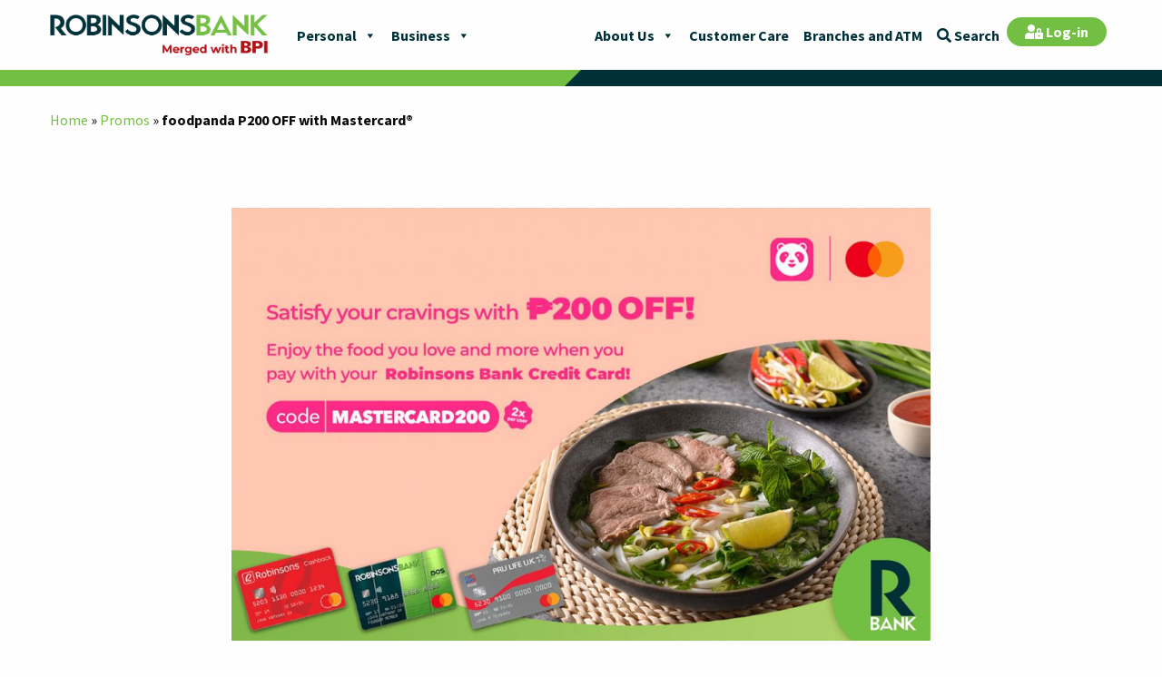

--- FILE ---
content_type: text/html; charset=UTF-8
request_url: https://www.robinsonsbank.com.ph/promos/foodpanda-p200-off-with-mastercard/
body_size: 25425
content:




<!doctype html>

  <html class="no-js"  lang="en-US">

	<head>
		<meta charset="utf-8">

		<!-- Force IE to use the latest rendering engine available -->
		<meta http-equiv="X-UA-Compatible" content="IE=edge">
<script type="text/javascript">
var gform;gform||(document.addEventListener("gform_main_scripts_loaded",function(){gform.scriptsLoaded=!0}),window.addEventListener("DOMContentLoaded",function(){gform.domLoaded=!0}),gform={domLoaded:!1,scriptsLoaded:!1,initializeOnLoaded:function(o){gform.domLoaded&&gform.scriptsLoaded?o():!gform.domLoaded&&gform.scriptsLoaded?window.addEventListener("DOMContentLoaded",o):document.addEventListener("gform_main_scripts_loaded",o)},hooks:{action:{},filter:{}},addAction:function(o,n,r,t){gform.addHook("action",o,n,r,t)},addFilter:function(o,n,r,t){gform.addHook("filter",o,n,r,t)},doAction:function(o){gform.doHook("action",o,arguments)},applyFilters:function(o){return gform.doHook("filter",o,arguments)},removeAction:function(o,n){gform.removeHook("action",o,n)},removeFilter:function(o,n,r){gform.removeHook("filter",o,n,r)},addHook:function(o,n,r,t,i){null==gform.hooks[o][n]&&(gform.hooks[o][n]=[]);var e=gform.hooks[o][n];null==i&&(i=n+"_"+e.length),gform.hooks[o][n].push({tag:i,callable:r,priority:t=null==t?10:t})},doHook:function(n,o,r){var t;if(r=Array.prototype.slice.call(r,1),null!=gform.hooks[n][o]&&((o=gform.hooks[n][o]).sort(function(o,n){return o.priority-n.priority}),o.forEach(function(o){"function"!=typeof(t=o.callable)&&(t=window[t]),"action"==n?t.apply(null,r):r[0]=t.apply(null,r)})),"filter"==n)return r[0]},removeHook:function(o,n,t,i){var r;null!=gform.hooks[o][n]&&(r=(r=gform.hooks[o][n]).filter(function(o,n,r){return!!(null!=i&&i!=o.tag||null!=t&&t!=o.priority)}),gform.hooks[o][n]=r)}});
</script>


		<!-- Mobile Meta -->
		<meta name="viewport" content="width=device-width, initial-scale=1.0">
		<meta class="foundation-mq">

		<meta name="google-site-verification" content="3iGhjjh3GnA9065N52LkgO2JWaUsCpvQL-KOhZMtQRc" />
		<!-- If Site Icon isn't set in customizer -->
					<!-- Icons & Favicons -->
			<link rel="icon" href="https://www.robinsonsbank.com.ph/wp-content/themes/rbank/favicon.png">
			<link href="https://www.robinsonsbank.com.ph/wp-content/themes/rbank/assets/images/apple-icon-touch.png" rel="apple-touch-icon" />
	    
		<link rel="pingback" href="https://www.robinsonsbank.com.ph/xmlrpc.php">

<!-- Google Tag Manager -->
<script>(function(w,d,s,l,i){w[l]=w[l]||[];w[l].push({'gtm.start':
new Date().getTime(),event:'gtm.js'});var f=d.getElementsByTagName(s)[0],
j=d.createElement(s),dl=l!='dataLayer'?'&l='+l:'';j.async=true;j.src=
'https://www.googletagmanager.com/gtm.js?id='+i+dl;f.parentNode.insertBefore(j,f);
})(window,document,'script','dataLayer','GTM-W78JJH8');</script>
<!-- End Google Tag Manager -->

		<meta name='robots' content='index, follow, max-image-preview:large, max-snippet:-1, max-video-preview:-1' />
    <script type="text/javascript"> //<![CDATA[
        rbank_ajaxurl = 'https://www.robinsonsbank.com.ph/wp-admin/admin-ajax.php';
    //]]> </script>

	<!-- This site is optimized with the Yoast SEO plugin v19.2 - https://yoast.com/wordpress/plugins/seo/ -->
	<title>foodpanda P200 OFF with Mastercard® | Robinsons Bank</title>
	<link rel="canonical" href="https://www.robinsonsbank.com.ph/promos/foodpanda-p200-off-with-mastercard/" />
	<meta property="og:locale" content="en_US" />
	<meta property="og:type" content="article" />
	<meta property="og:title" content="foodpanda P200 OFF with Mastercard® | Robinsons Bank" />
	<meta property="og:description" content="Terms and Conditions The promo is open to all Robinsons Bank UNO, DOS, Robinsons Cashback and Pru Life" />
	<meta property="og:url" content="https://www.robinsonsbank.com.ph/promos/foodpanda-p200-off-with-mastercard/" />
	<meta property="og:site_name" content="Robinsons Bank" />
	<meta property="article:publisher" content="https://www.facebook.com/robinsonsbank/" />
	<meta property="og:image" content="https://www.robinsonsbank.com.ph/wp-content/uploads/2022/07/JO1182-Food-panda-Web.jpg" />
	<meta property="og:image:width" content="1244" />
	<meta property="og:image:height" content="770" />
	<meta property="og:image:type" content="image/jpeg" />
	<meta name="author" content="Faye Andrea Clavel" />
	<meta name="twitter:card" content="summary_large_image" />
	<meta name="twitter:site" content="@RbankCorp" />
	<meta name="twitter:label1" content="Est. reading time" />
	<meta name="twitter:data1" content="1 minute" />
	<script type="application/ld+json" class="yoast-schema-graph">{"@context":"https://schema.org","@graph":[{"@type":"Organization","@id":"https://www.robinsonsbank.com.ph/#organization","name":"Robinsons Bank","url":"https://www.robinsonsbank.com.ph/","sameAs":["https://instagram.com/rbank.official","https://www.linkedin.com/company/robinsonsbank/","https://www.youtube.com/channel/UCrmcE8FLYck8o5IPUP7T_VA","https://www.facebook.com/robinsonsbank/","https://twitter.com/RbankCorp"],"logo":{"@type":"ImageObject","inLanguage":"en-US","@id":"https://www.robinsonsbank.com.ph/#/schema/logo/image/","url":"https://www.robinsonsbank.com.ph/wp-content/uploads/2020/05/rbank-logo-green.png","contentUrl":"https://www.robinsonsbank.com.ph/wp-content/uploads/2020/05/rbank-logo-green.png","width":800,"height":121,"caption":"Robinsons Bank"},"image":{"@id":"https://www.robinsonsbank.com.ph/#/schema/logo/image/"}},{"@type":"WebSite","@id":"https://www.robinsonsbank.com.ph/#website","url":"https://www.robinsonsbank.com.ph/","name":"Robinsons Bank","description":"","publisher":{"@id":"https://www.robinsonsbank.com.ph/#organization"},"potentialAction":[{"@type":"SearchAction","target":{"@type":"EntryPoint","urlTemplate":"https://www.robinsonsbank.com.ph/?s={search_term_string}"},"query-input":"required name=search_term_string"}],"inLanguage":"en-US"},{"@type":"ImageObject","inLanguage":"en-US","@id":"https://www.robinsonsbank.com.ph/promos/foodpanda-p200-off-with-mastercard/#primaryimage","url":"https://www.robinsonsbank.com.ph/wp-content/uploads/2022/07/JO1182-Food-panda-Web.jpg","contentUrl":"https://www.robinsonsbank.com.ph/wp-content/uploads/2022/07/JO1182-Food-panda-Web.jpg","width":1244,"height":770},{"@type":"WebPage","@id":"https://www.robinsonsbank.com.ph/promos/foodpanda-p200-off-with-mastercard/#webpage","url":"https://www.robinsonsbank.com.ph/promos/foodpanda-p200-off-with-mastercard/","name":"foodpanda P200 OFF with Mastercard® | Robinsons Bank","isPartOf":{"@id":"https://www.robinsonsbank.com.ph/#website"},"primaryImageOfPage":{"@id":"https://www.robinsonsbank.com.ph/promos/foodpanda-p200-off-with-mastercard/#primaryimage"},"datePublished":"2022-07-11T01:15:15+00:00","dateModified":"2022-07-11T01:15:15+00:00","breadcrumb":{"@id":"https://www.robinsonsbank.com.ph/promos/foodpanda-p200-off-with-mastercard/#breadcrumb"},"inLanguage":"en-US","potentialAction":[{"@type":"ReadAction","target":["https://www.robinsonsbank.com.ph/promos/foodpanda-p200-off-with-mastercard/"]}]},{"@type":"BreadcrumbList","@id":"https://www.robinsonsbank.com.ph/promos/foodpanda-p200-off-with-mastercard/#breadcrumb","itemListElement":[{"@type":"ListItem","position":1,"name":"Home","item":"https://www.robinsonsbank.com.ph/"},{"@type":"ListItem","position":2,"name":"Promos","item":"/cards/promos/"},{"@type":"ListItem","position":3,"name":"foodpanda P200 OFF with Mastercard®"}]}]}</script>
	<!-- / Yoast SEO plugin. -->


<link rel='dns-prefetch' href='//cdnjs.cloudflare.com' />
<link rel="alternate" type="application/rss+xml" title="Robinsons Bank &raquo; Feed" href="https://www.robinsonsbank.com.ph/feed/" />
<link rel='stylesheet' id='wp-block-library-css'  href='https://www.robinsonsbank.com.ph/wp-includes/css/dist/block-library/style.min.css?ver=6.0.2' type='text/css' media='all' />
<style id='global-styles-inline-css' type='text/css'>
body{--wp--preset--color--black: #000000;--wp--preset--color--cyan-bluish-gray: #abb8c3;--wp--preset--color--white: #ffffff;--wp--preset--color--pale-pink: #f78da7;--wp--preset--color--vivid-red: #cf2e2e;--wp--preset--color--luminous-vivid-orange: #ff6900;--wp--preset--color--luminous-vivid-amber: #fcb900;--wp--preset--color--light-green-cyan: #7bdcb5;--wp--preset--color--vivid-green-cyan: #00d084;--wp--preset--color--pale-cyan-blue: #8ed1fc;--wp--preset--color--vivid-cyan-blue: #0693e3;--wp--preset--color--vivid-purple: #9b51e0;--wp--preset--gradient--vivid-cyan-blue-to-vivid-purple: linear-gradient(135deg,rgba(6,147,227,1) 0%,rgb(155,81,224) 100%);--wp--preset--gradient--light-green-cyan-to-vivid-green-cyan: linear-gradient(135deg,rgb(122,220,180) 0%,rgb(0,208,130) 100%);--wp--preset--gradient--luminous-vivid-amber-to-luminous-vivid-orange: linear-gradient(135deg,rgba(252,185,0,1) 0%,rgba(255,105,0,1) 100%);--wp--preset--gradient--luminous-vivid-orange-to-vivid-red: linear-gradient(135deg,rgba(255,105,0,1) 0%,rgb(207,46,46) 100%);--wp--preset--gradient--very-light-gray-to-cyan-bluish-gray: linear-gradient(135deg,rgb(238,238,238) 0%,rgb(169,184,195) 100%);--wp--preset--gradient--cool-to-warm-spectrum: linear-gradient(135deg,rgb(74,234,220) 0%,rgb(151,120,209) 20%,rgb(207,42,186) 40%,rgb(238,44,130) 60%,rgb(251,105,98) 80%,rgb(254,248,76) 100%);--wp--preset--gradient--blush-light-purple: linear-gradient(135deg,rgb(255,206,236) 0%,rgb(152,150,240) 100%);--wp--preset--gradient--blush-bordeaux: linear-gradient(135deg,rgb(254,205,165) 0%,rgb(254,45,45) 50%,rgb(107,0,62) 100%);--wp--preset--gradient--luminous-dusk: linear-gradient(135deg,rgb(255,203,112) 0%,rgb(199,81,192) 50%,rgb(65,88,208) 100%);--wp--preset--gradient--pale-ocean: linear-gradient(135deg,rgb(255,245,203) 0%,rgb(182,227,212) 50%,rgb(51,167,181) 100%);--wp--preset--gradient--electric-grass: linear-gradient(135deg,rgb(202,248,128) 0%,rgb(113,206,126) 100%);--wp--preset--gradient--midnight: linear-gradient(135deg,rgb(2,3,129) 0%,rgb(40,116,252) 100%);--wp--preset--duotone--dark-grayscale: url('#wp-duotone-dark-grayscale');--wp--preset--duotone--grayscale: url('#wp-duotone-grayscale');--wp--preset--duotone--purple-yellow: url('#wp-duotone-purple-yellow');--wp--preset--duotone--blue-red: url('#wp-duotone-blue-red');--wp--preset--duotone--midnight: url('#wp-duotone-midnight');--wp--preset--duotone--magenta-yellow: url('#wp-duotone-magenta-yellow');--wp--preset--duotone--purple-green: url('#wp-duotone-purple-green');--wp--preset--duotone--blue-orange: url('#wp-duotone-blue-orange');--wp--preset--font-size--small: 13px;--wp--preset--font-size--medium: 20px;--wp--preset--font-size--large: 36px;--wp--preset--font-size--x-large: 42px;}.has-black-color{color: var(--wp--preset--color--black) !important;}.has-cyan-bluish-gray-color{color: var(--wp--preset--color--cyan-bluish-gray) !important;}.has-white-color{color: var(--wp--preset--color--white) !important;}.has-pale-pink-color{color: var(--wp--preset--color--pale-pink) !important;}.has-vivid-red-color{color: var(--wp--preset--color--vivid-red) !important;}.has-luminous-vivid-orange-color{color: var(--wp--preset--color--luminous-vivid-orange) !important;}.has-luminous-vivid-amber-color{color: var(--wp--preset--color--luminous-vivid-amber) !important;}.has-light-green-cyan-color{color: var(--wp--preset--color--light-green-cyan) !important;}.has-vivid-green-cyan-color{color: var(--wp--preset--color--vivid-green-cyan) !important;}.has-pale-cyan-blue-color{color: var(--wp--preset--color--pale-cyan-blue) !important;}.has-vivid-cyan-blue-color{color: var(--wp--preset--color--vivid-cyan-blue) !important;}.has-vivid-purple-color{color: var(--wp--preset--color--vivid-purple) !important;}.has-black-background-color{background-color: var(--wp--preset--color--black) !important;}.has-cyan-bluish-gray-background-color{background-color: var(--wp--preset--color--cyan-bluish-gray) !important;}.has-white-background-color{background-color: var(--wp--preset--color--white) !important;}.has-pale-pink-background-color{background-color: var(--wp--preset--color--pale-pink) !important;}.has-vivid-red-background-color{background-color: var(--wp--preset--color--vivid-red) !important;}.has-luminous-vivid-orange-background-color{background-color: var(--wp--preset--color--luminous-vivid-orange) !important;}.has-luminous-vivid-amber-background-color{background-color: var(--wp--preset--color--luminous-vivid-amber) !important;}.has-light-green-cyan-background-color{background-color: var(--wp--preset--color--light-green-cyan) !important;}.has-vivid-green-cyan-background-color{background-color: var(--wp--preset--color--vivid-green-cyan) !important;}.has-pale-cyan-blue-background-color{background-color: var(--wp--preset--color--pale-cyan-blue) !important;}.has-vivid-cyan-blue-background-color{background-color: var(--wp--preset--color--vivid-cyan-blue) !important;}.has-vivid-purple-background-color{background-color: var(--wp--preset--color--vivid-purple) !important;}.has-black-border-color{border-color: var(--wp--preset--color--black) !important;}.has-cyan-bluish-gray-border-color{border-color: var(--wp--preset--color--cyan-bluish-gray) !important;}.has-white-border-color{border-color: var(--wp--preset--color--white) !important;}.has-pale-pink-border-color{border-color: var(--wp--preset--color--pale-pink) !important;}.has-vivid-red-border-color{border-color: var(--wp--preset--color--vivid-red) !important;}.has-luminous-vivid-orange-border-color{border-color: var(--wp--preset--color--luminous-vivid-orange) !important;}.has-luminous-vivid-amber-border-color{border-color: var(--wp--preset--color--luminous-vivid-amber) !important;}.has-light-green-cyan-border-color{border-color: var(--wp--preset--color--light-green-cyan) !important;}.has-vivid-green-cyan-border-color{border-color: var(--wp--preset--color--vivid-green-cyan) !important;}.has-pale-cyan-blue-border-color{border-color: var(--wp--preset--color--pale-cyan-blue) !important;}.has-vivid-cyan-blue-border-color{border-color: var(--wp--preset--color--vivid-cyan-blue) !important;}.has-vivid-purple-border-color{border-color: var(--wp--preset--color--vivid-purple) !important;}.has-vivid-cyan-blue-to-vivid-purple-gradient-background{background: var(--wp--preset--gradient--vivid-cyan-blue-to-vivid-purple) !important;}.has-light-green-cyan-to-vivid-green-cyan-gradient-background{background: var(--wp--preset--gradient--light-green-cyan-to-vivid-green-cyan) !important;}.has-luminous-vivid-amber-to-luminous-vivid-orange-gradient-background{background: var(--wp--preset--gradient--luminous-vivid-amber-to-luminous-vivid-orange) !important;}.has-luminous-vivid-orange-to-vivid-red-gradient-background{background: var(--wp--preset--gradient--luminous-vivid-orange-to-vivid-red) !important;}.has-very-light-gray-to-cyan-bluish-gray-gradient-background{background: var(--wp--preset--gradient--very-light-gray-to-cyan-bluish-gray) !important;}.has-cool-to-warm-spectrum-gradient-background{background: var(--wp--preset--gradient--cool-to-warm-spectrum) !important;}.has-blush-light-purple-gradient-background{background: var(--wp--preset--gradient--blush-light-purple) !important;}.has-blush-bordeaux-gradient-background{background: var(--wp--preset--gradient--blush-bordeaux) !important;}.has-luminous-dusk-gradient-background{background: var(--wp--preset--gradient--luminous-dusk) !important;}.has-pale-ocean-gradient-background{background: var(--wp--preset--gradient--pale-ocean) !important;}.has-electric-grass-gradient-background{background: var(--wp--preset--gradient--electric-grass) !important;}.has-midnight-gradient-background{background: var(--wp--preset--gradient--midnight) !important;}.has-small-font-size{font-size: var(--wp--preset--font-size--small) !important;}.has-medium-font-size{font-size: var(--wp--preset--font-size--medium) !important;}.has-large-font-size{font-size: var(--wp--preset--font-size--large) !important;}.has-x-large-font-size{font-size: var(--wp--preset--font-size--x-large) !important;}
</style>
<link rel='stylesheet' id='advisory-style-css'  href='https://www.robinsonsbank.com.ph/wp-content/plugins/rbank-advisory/css/front-end.css?ver=6.0.2' type='text/css' media='all' />
<link rel='stylesheet' id='jquery_modal_css-css'  href='https://cdnjs.cloudflare.com/ajax/libs/jquery-modal/0.9.2/jquery.modal.min.css?ver=6.0.2' type='text/css' media='all' integrity="sha512-T3VL1q6jMUIzGLRB9z86oJg9PgF7A55eC2XkB93zyWSqQw3Ju+6IEJZYBfT7E9wOHM7HCMCOZSpcssxnUn6AeQ==" crossorigin="anonymous" referrerpolicy="no-referrer" />
<link rel='stylesheet' id='dashicons-css'  href='https://www.robinsonsbank.com.ph/wp-includes/css/dashicons.min.css?ver=6.0.2' type='text/css' media='all' />
<link rel='stylesheet' id='megamenu-css'  href='https://www.robinsonsbank.com.ph/wp-content/uploads/maxmegamenu/style.css?ver=bcf6ab' type='text/css' media='all' />
<link rel='stylesheet' id='intlTelInput-styles-css'  href='https://www.robinsonsbank.com.ph/wp-content/plugins/gravityforms-intl-tel-input/intl-tel-input/css/intlTelInput.min.css?ver=6.0.2' type='text/css' media='all' />
<link rel='stylesheet' id='gf_intlTelInput-styles-css'  href='https://www.robinsonsbank.com.ph/wp-content/plugins/gravityforms-intl-tel-input/gf-intl-tel-input.css?ver=6.0.2' type='text/css' media='all' />
<link rel='stylesheet' id='site-css-css'  href='https://www.robinsonsbank.com.ph/wp-content/themes/rbank/assets/styles/style.css?ver=1606645308' type='text/css' media='all' />
<script type='text/javascript' src='https://www.robinsonsbank.com.ph/wp-content/themes/rbank/assets/scripts/third-party/jquery.min.js?ver=3.5.1' id='jquery-js'></script>
<script type='text/javascript' src='https://www.robinsonsbank.com.ph/wp-content/themes/rbank/assets/scripts/third-party/jquery-migrate-3.3.0.min.js?ver=3.3.0' id='jquery-migrate-js'></script>
<link rel="https://api.w.org/" href="https://www.robinsonsbank.com.ph/wp-json/" /><link rel="alternate" type="application/json" href="https://www.robinsonsbank.com.ph/wp-json/wp/v2/promos/160390" /><link rel='shortlink' href='https://www.robinsonsbank.com.ph/?p=160390' />
		<!-- Custom Logo: hide header text -->
		<style id="custom-logo-css" type="text/css">
			.site-title, .site-description {
				position: absolute;
				clip: rect(1px, 1px, 1px, 1px);
			}
		</style>
		<link rel="alternate" type="application/json+oembed" href="https://www.robinsonsbank.com.ph/wp-json/oembed/1.0/embed?url=https%3A%2F%2Fwww.robinsonsbank.com.ph%2Fpromos%2Ffoodpanda-p200-off-with-mastercard%2F" />
<link rel="alternate" type="text/xml+oembed" href="https://www.robinsonsbank.com.ph/wp-json/oembed/1.0/embed?url=https%3A%2F%2Fwww.robinsonsbank.com.ph%2Fpromos%2Ffoodpanda-p200-off-with-mastercard%2F&#038;format=xml" />
		<style type="text/css" id="wp-custom-css">
			body {}		</style>
		<style type="text/css">/** Mega Menu CSS: fs **/</style>

    <script type="text/javascript">
        var baseURL = 'https://www.robinsonsbank.com.ph/';
        siteURL = 'https://www.robinsonsbank.com.ph/';
    </script>

    <style id="rbank-global-inline-css" type="text/css">.rbank-blue-gradient-bg {
  /*
  background-color: rgb(170,229,229);
  background: linear-gradient(90deg, rgba(170,229,229,1) 0%, rgba(120,224,224,1) 50%, rgba(100,215,227,1) 100%);  
  */
  position: relative;
    background-image: url(/wp-content/uploads/2020/06/svg-blue-gradient-svg-50.svg);
    background-position: bottom center;
    background-size: cover;
}

.bg-type-1{
    position: relative;
    background-image: url(/wp-content/uploads/2020/02/bg-type-1b1.svg),url(/wp-content/uploads/2020/02/bg-type-1.svg);
    background-position: left center,right center;
    background-repeat: no-repeat,no-repeat;
    background-size: auto 90%;
}
.bg-type-2, .bg-type-3{
    background-position: bottom center;
    background-repeat: no-repeat;
    background-size: 100% auto;
    position: relative;
}
.bg-type-2{
    background-image: url(/wp-content/uploads/2020/02/bg-type-2.svg);
}
.bg-type-3{
    background-image: url(/wp-content/uploads/2020/02/bg-type-3.svg);
}
.bg-type-4{
    background-image: url(/wp-content/uploads/2020/02/bg-type-4b2.svg),url(/wp-content/uploads/2020/02/bg-type-4.svg);
}
.bg-type-5, .bg-type-6, .bg-type-7, .bg-type-8{
    background-position: bottom center;
    background-repeat: no-repeat;
    background-size: 100% auto;
    position: relative;
}
.bg-type-5{
    background-image: url(/wp-content/uploads/2020/03/US-DollarSavingsBG-01.svg);
}
.bg-type-6{
    background-image: url(/wp-content/uploads/2020/03/bg-type-6-01-01.svg);
}
.bg-type-7{
    background-image: url(/wp-content/uploads/2020/03/bg-type-7-01.svg);
}
.bg-type-8{
    background-image: url(/wp-content/uploads/2020/03/bg-type-8-01.svg);
}

.bg-type-9, .bg-type-4, .bg-type-10, .bg-type-11, .bg-type-12, .bg-type-13, .bg-type-14, .bg-type-15,.bg-type-16, .bg-type-19{
    position: relative;
    background-position: left center,right center;
    background-repeat: no-repeat,no-repeat;
    background-size: auto 100%;
}
.bg-type-9{
    background-image: url(/wp-content/uploads/2020/03/bg-type-9a-01.svg),url(/wp-content/uploads/2020/03/bg-type-9b-01.svg);
}
.bg-type-10{
    background-image: url(/wp-content/uploads/2020/03/bg-type-10a-02.svg),url(/wp-content/uploads/2020/03/bg-type-10b-02.svg);
}
.bg-type-11{
    background-image: url(/wp-content/uploads/2020/03/bg-type-11-01.svg),url(/wp-content/uploads/2020/03/bg-type-11b-01.svg);
}
.bg-type-12{
    background-image: url(/wp-content/uploads/2020/03/bg-type-12-01.svg),url(/wp-content/uploads/2020/03/bg-type-12b-01.svg);
}
.bg-type-13{
    background-image: url(/wp-content/uploads/2020/03/bg-type-13-01.svg),url(/wp-content/uploads/2020/03/bg-type-13b-01.svg);
}
.bg-type-14{
    background-image: url(/wp-content/uploads/2020/03/bg-type-14-01.svg),url(/wp-content/uploads/2020/03/bg-type-14b-01.svg);
}
.bg-type-15{
    background-image: url(/wp-content/uploads/2020/03/bg-type-15a-01.svg),url(/wp-content/uploads/2020/03/bg-type-15ab-01.svg);
}
.bg-type-16{
    background-image: url(/wp-content/uploads/2020/03/bg-type-16-01.svg),url(/wp-content/uploads/2020/03/bg-type-16b-01.svg);
}
.bg-type-17{
    position: relative;
    background-image: url(/wp-content/uploads/2020/03/bg-type-17-01.svg),url(/wp-content/uploads/2020/03/bg-type-17b-01.svg);
	background-position: left top,right top;
    background-repeat: no-repeat,no-repeat;
    background-size: auto 145%;
}
.bg-type-18{
    position: relative;
    background-image: url(/wp-content/uploads/2020/03/bg-type-18-01.svg),url(/wp-content/uploads/2020/03/bg-type-18b-01.svg);
	background-position: left top,right top;
    background-repeat: no-repeat,no-repeat;
    background-size: auto 100%;
}
.bg-type-19{
    background-image: url(/wp-content/uploads/2020/03/bg-type-19-01.svg),url(/wp-content/uploads/2020/03/bg-type-19b-01.svg);
}

.howto-icons .hti-inner-wrap {
  margin-bottom: 1em;
}
.howto-icons .hti-inner-wrap {
  text-align:center;
}
.howto-icons .hti-inner-wrap .hti-image {
  border:10px solid #78bd45;
  border-radius: 50%;
  padding: 25px 0px;
  max-width: 170px;
  max-height: 170px;
  margin: 0 auto;
}
.howto-icons .hti-inner-wrap .hti-image img {
  border-width:0px;
  border-radius: 0%;
  padding:0px;
}

table.unstriped tbody{
background-color: transparent !important;
}

tbody.customtable, tfoot, thead {
border-bottom: 0px !important;
    background-color: transparent !important;
}

tbody.customtable tr:nth-child(2n) {
    border: 0px !important; 
    background-color: transparent !important;
}

.custom_btn a {
	background-color: #78bd45;
    color: #fff;
    font-size: 1em;
    padding: 0.5em 2em;
    border-radius: 1.5em;
  	line-height:1em;
    display: inline-block;
  
}
.table-custom{
	border: 1px #73BF44 solid;
}
.table-custom tbody tr{
	border-bottom: 1px solid #73BF44 !important;
}
.table-custom tbody tr:last-child {
	border-bottom: 0px !important;
}

.table-custom tbody tr td:last-child {
    text-align: right;
    color: #000;
}

.table-custom tbody tr td:first-child:before {
    display: none;
}

.rbank-content-accordions .sow-accordion .sow-accordion-panel .sow-accordion-panel-header .sow-accordion-title {
	font-size: 1.25rem;
	font-weight: bold;
}
.rbank-content-accordions .sow-icon-ionicons { font-size: 1.25rem; line-height:2.1rem;}
.terms_links {text-align:center;}
.terms_links a { margin: 10px 20px; font-weight: bold;display:inline-block;}
.terms_links .small_pdf img {margin: 0 10px; max-width: 28px;}
.cards_pc_icon {
    max-height: 80px;
}
.fees-charges-table tbody{
	border-width: 0;
}

.fees-charges-table tbody tr {
    background-color: transparent!important;
    border-bottom-width: 0!important;
	border-bottom: 0.1px solid rgba(0, 0, 0, 0.3) !important;
}
.fees-charges-table tbody tr td:first-child {
    text-align: left;
}
.fees-charges-table tbody tr td {
    width: 50%;
    padding-top: .5em;
    padding-bottom: .5em;
}

.fees-charges-table tbody tr td p{
 margin-bottom: 0px !important;
}

.fees-charges-table tbody tr td:first-child:before {
    display: block;
    content: ":";
    float: right;
}
.fees-charges-table tbody tr td:last-child {
    text-align: left;
    color: #1f7887;
}
a.ow-icon-placement-left:hover {
    background: #003139;
}
.panel-row-style.panel-row-style-for-w5e4df90d27833-0 {
    border-radius: 25px;
    border: 2px solid #193f83;
}
.sow-accordion-title.sow-accordion-title-icon-left {
    font-size: 25px;
    font-weight: 700;
    color: #fff;
    letter-spacing: 0px;
}

ul.req-list{
  list-style: disc;
}
.so-widget-sow-button .ow-button-base a {
    font-weight: 400;
    border-width: 0;
    padding: .5em 2em;
    line-height: 1.5em;
    font-size: 1em;
    border-radius: 1.5em;
  }
.rbank-howto-section .hts-row .how-to-sep i {
    font-size: 100px;
    color: #022e37;
}
table.int_rates {
    background: #fff;
}
@media (max-width: 780px){
  .bg-type-1, .bg-type-2, .bg-type-3, .bg-type-4, .bg-type-5, .bg-type-6, .bg-type-7, .bg-type-8, .bg-type-9, .bg-type-10, .bg-type-11, .bg-type-12, .bg-type-13, .bg-type-14, .bg-type-15, .bg-type-16, .bg-type-17, .bg-type-18, .bg-type-19{
  background-image: none;
  }
}
@media (max-width: 639px) {
  footer.rb-footer .rb-footer-top .footer-mobile-menu-wrap .accordion .accordion-title {
   font-size:18px; 
  }
  footer.rb-footer .rb-footer-top .footer-mobile-menu-wrap .accordion .accordion-content {
  	background-color:#fff; 
    padding-left:0px;
    padding-right:0px;
  }
  footer.rb-footer .rb-footer-top .footer-mobile-menu-wrap .accordion .accordion-content a {
  	font-size:16px; 
  }
}
.page-id-157403 .page-header .page-header-bg {

background-image: url(https://www.robinsonsbank.com.ph/wp-content/uploads/2022/04/Reward-Redemption-02-scaled.jpg) !important;

}
.cio-wrap {
    text-align:center;
}
.cio-wrap .cio-form #cio {
    background-position:99% center;
    background-size:15px 10px;
    border: 1px solid #000000;
    border-radius: 10px;    
    width:400px;
    height:auto;
    padding:0.5em;
    display:inline-block;
}
.cio-wrap .cio-form #cio-trigger {
    padding: .5em 3em;
    font-size: 1em;
    line-height: 1.65em;
    border-radius: 1.5rem;
    font-weight: 400;
    -webkit-transition: background-color .25s ease-out,color .25s ease-out;
    transition: background-color .25s ease-out,color .25s ease-out;
    background-color:#73bf44;
    color:#fff;
    display:inline-block;
    margin-left:1em;
}
.cio-wrap .cio-form #cio-trigger:hover {
    background-color: #003139;
}
.rewards-red-label {
    padding: 0.4rem 1rem;
    font-size: 20px;
    display: inline-block;
    border: 1px solid #000;
    border-radius: 10px;
    width: 350px;
    text-align: left;
    margin-bottom:1rem;
    max-width:100%;
}
.page-header-custom-image img{
height:auto;
width:400px;
}
.page-header{
height:auto!important;
min-height:400px!important;
/*background: rgb(115,191,68);
background: linear-gradient(90deg, rgba(115,191,68,1) 0%, rgba(44,182,203,1) 100%);*/
}
.page-header-buttons{
display: block;
}
@media screen and (max-width: 639px) {
.cell1 { order: 2; }
.cell2 { order: 1; }
}
@media screen and (max-width: 767px){
.page-header {
min-height:300px!important;
}
.ph-text-wrap {
text-align: center;
}
.page-title {
margin: auto;
}
.page-header .page-excerpt{
margin: auto;
padding-bottom: 20px;}
.page-header-buttons {display: block;}
}
.page-header-custom-image{
text-align:center;
}
.page-title {
background-color: white;
color: #01505E;
text-align: center;
max-width: max-content;
padding: 0 30px 0 30px;
}
.page-title h1{
font-family: 'Montserrat', sans-serif;
}
.firsttext{
color:#74BF44;
}
.page-header .page-excerpt{
max-width: 500px;
font-family: 'Montserrat', sans-serif;
}
.page-header .page-header-buttons ul li a{
font-family: 'Montserrat', sans-serif;
font-weight: 800;
}
.page-header .page-header-content .page-header-grid {
   min-height: 400px;
}
tbody td , tbody th{
/*pading : top, left and right , bottom*/
padding: 0.5rem 0.6rem 0.625rem;
}
/* Table textcolor and fontsize */
tbody td , tbody th{
font-size:16px;
color:#000;
}
/* Table even number background color */
.tgray tr:nth-child(even) {
border-bottom: 0;
background-color: #f1f1f1;
}
.tlime tr:nth-child(even) {
border-bottom: 0;
background-color: #32CD32;
}
.tdsea tr:nth-child(even) {
border-bottom: 0;
background-color: #095859;
}
.red{
color:red;
}
.home-forex-uitf-wrap .utif-products .utif-product-item .uitf-product-title a {
margin-bottom: 1rem;
font-weight: 700;
color: #003139;
font-size: 15px;
line-height: 1.25rem;
}
.cca-section {
margin: auto;
max-width: 800px;
width: 100%;
margin-bottom: 40px;
}
.cca-section h2 {
margin: 0 0 20px;
display: flex;
align-items: center;
gap: 10px;
}
.cca-icon {
height: 30px !important;
}
.cca-green {
border-radius: 30px;
border: solid 2px #92CC1B;
padding: 10px 30px;
margin-bottom: 15px;
}
.cca-blue {
border-radius: 30px;
border: solid 2px #21696F;
padding: 15px 30px;
background-color: #DEFDFF;
}
.cca-black {
border: solid 1px #000;
padding: 10px;
}
.myul {
list-style-type: none;
margin: 0!important;
padding: 0;
overflow: hidden;
display: flex;
gap: 10px;
flex-wrap: wrap;}
.myul li {
float: left;
}
.myul li a {
display: block;
text-align: center;
padding: 14px 16px;
text-decoration: none;
box-shadow: 0 0 10px rgba(200,200,200,.5);
display: flex;
background: #73BF43;
color: #fff;
border-radius: 1.5em;
}
.myul li:before {
content: none!important;
}
.rbank-merger-accordion .sow-accordion-panel-header{
padding: 5px 30px 5px 30px!important;
}
.rbank-merger-accordion .sow-accordion-title{
font-weight: normal!important;
}
.merger-icon .product-col-style-2{
min-height: 246px;
height: 100%;
display: flex;
justify-content: center;
align-items: center;
}
.rbank-merger-accordion .sow-accordion-title-icon-left {
color: #003139;
}
.top-bar .top-bar-left{
display: flex;
align-items: center;
}
.listdown-details {
    width: calc(100% - 48px);
    display: flex;
}
.listcard-filedetails {
    display: flex;
    flex-direction: row;
    font-size: 13px;
    font-weight: 600;
    line-height: 14px;
    letter-spacing: 0;
    text-align: left;
    margin-top: auto;
    align-items: center;
    text-transform: uppercase;
}
.list-filelanguage:after {
    content: "\A";
    width: 5px;
    height: 5px;
    border-radius: 50%;
    background: #1a1a1a;
    display: inline-block;
    margin: 0 4px;
    vertical-align: middle;
}
.list-filetype:after {
    content: "\A";
    width: 5px;
    height: 5px;
    border-radius: 50%;
    background: #1a1a1a;
    display: inline-block;
    margin: 0 4px;
    vertical-align: middle;
}
.listdown-details {
    width: calc(100% - 48px);
    display: flex;
}
.listcard-inner {
    width: 100%;
    padding-bottom: 24px;
    display: flex;
    border-bottom: 1px solid #DDD;
    flex-direction: column;
    max-width: 279px;
}
.listcard-filedetails p {
    margin: 0;
}
.section-header__heading{
font-style: normal;
    font-weight: 600;
    font-size: 1.9375rem;
    line-height: 2.4375rem;
margin-top: 96px;
    margin-bottom: 64px;
    font-family: "Poppins",sans-serif;
}
.top-bar .top-bar-left{
display: flex;
align-items: center;
}
#confirmationModal {
display: none;
position: fixed;
top: 50%;
max-width: 350px;
width: 100%;
left: 50%;
transform: translate(-50%, -50%);
padding: 50px 20px;
background-color: #fff;
border: 1px solid #ccc;
box-shadow: 0 0 10px rgba(0, 0, 0, 0.1);
z-index: 1000;
flex-direction:column;
border-radius: 20px;
align-items: center;
}
#confirmationModal h2{
text-align:center;
font-size:26px;
}
#confirmationModal p{
text-align:center;
}
/* Styles for the overlay background */
#overlay {
display: none;
position: fixed;
top: 0;
left: 0;
width: 100%;
height: 100%;
background-color: rgba(0, 0, 0, 0.5);
z-index: 999;
}
/* Styles for the buttons */
#confirmationModal button {
margin: 5px;
padding: 10px;
cursor: pointer;
}
/* Styles for the close button */
#closeButton {
position: absolute;
top: 10px;
right: 20px;
cursor: pointer;
}
#confirmationModal .proceed{
padding: 1em 2em;
background: #73bf44;
color: #ffffff;
border-radius: 10px;
width: 200px;
font-weight: bold;
}
#confirmationModal .cancel{
border: 1px solid #73bf44;
color: #73bf44;
border-radius: 10px;
width: 200px;
font-weight: bold;
padding: 1em 2em;
}
.home-forex-widget .rbsw-header , .home-forex-widget .rbsw-content{
display:none;
}
.home-forex-widget {
 background-image: url(/wp-content/uploads/2024/05/1598x1776-0213-v2-0214.webp);
 background-size: contain;
 background-repeat: no-repeat;
 background-position: center;
}
@media only screen and (max-width: 767px) {
.home-forex-widget {
 height: 300px!important;
}
}
.home-forex-widget {
height: auto!important;
}
@media only screen and
(max-width:767px)
{ .home-forex-widget {
height: 100%!important
}
}
.page-id-9560 .page-title{
background:none;
color:#fff!important;
}
.page-id-9560 .firsttext{
color:#fff!important;
}
@media only screen and (max-width: 767px) {
.page-id-9560 .page-header-grid{
align-items: end!important;
}
}</style><script type="application/ld+json">{
  "@context": "http://schema.org",
  "@type": "Corporation",
  "name": "Robinsons Bank",
  "image": "https://www.robinsonsbank.com.ph/uploads/cw_images/2018/09/Rbank_Homepage_Banner_Image.jpg",
  "logo" : "https://www.robinsonsbank.com.ph/assets/custom/images/logo.png",
  "description" : "Robinsons Bank, the financial services arm of the JG Summit Group of companies, is one of the fastest growing commercial banks in the Philippines in terms of capitalization and asset size. The bank is 60.0% owned by JG Summit Capital Services Corp. and 40.0% owned by Robinsons Retail Holdings, Inc., a listed company since November 2013",
  "url": "https://www.robinsonsbank.com.ph",
  "telephone": "(02) 637-2273",
  "email": "C3@robinsonsbank.com.ph",
  "sameAs": [
	"https://www.facebook.com/robinsonsbank/",
	"https://twitter.com/rbankcorp"
  ],
  "address": {
	"@type": "PostalAddress",
	"streetAddress": "17th Floor Galleria Corporate Center EDSA corner, Ortigas Avenue",
	"addressLocality": "Quezon",
	"postalCode": "1100",
	"addressRegion": "Metro Manila",
	"addressCountry": "Philippines"
  }
}
</script> 
<script type="application/ld+json">
{ "@context" : "http://schema.org",
  "@type" : "Organization",
  "url": "https://www.robinsonsbank.com.ph",
  "logo": "https://www.robinsonsbank.com.ph/assets/custom/images/logo.png",
  "contactPoint" : [
	{ "@type" : "ContactPoint",
	  "telephone" : "+1 800 10 637 2273",
	  "contactType" : "customer service",
	  "contactOption" : "TollFree"
	} , {
	  "@type" : "ContactPoint",
	  "telephone" : "+63 02 637 2273",
	  "contactType" : "customer service"
	} ]
}
</script> 
<script type="application/ld+json">
{
  "@context": "https://schema.org",
  "@type": "WebSite",
  "url": "https://www.robinsonsbank.com.ph",
  "potentialAction": {
	"@type": "SearchAction",
	"target": "https://www.robinsonsbank.com.ph/search?q={search_term_string}&x=0&y=0",
	"query-input": "required name=search_term_string"
  }
}
</script>
  <svg version="1.1" xmlns="http://www.w3.org/2000/svg" xmlns:xlink="http://www.w3.org/1999/xlink" style="display:none;">
    <symbol id="facebook" viewBox="0 0 32 32" enable-background="new 0 0 32 32" xml:space="preserve">
        <path d="M28.7,1.8c0.9,0,1.6,0.7,1.6,1.6v25.1c0,0.9-0.7,1.6-1.6,1.6h-7.2V19.1h3.7l0.6-4.3h-4.2v-2.7c0-1.2,0.4-2.1,2.1-2.1h2.3
        V6.2c0,0-1.5-0.2-3.3-0.2c-3.3,0-5.5,2-5.5,5.6v3.1h-3.7v4.3h3.7V30H3.6C2.7,30,2,29.3,2,28.4V3.3c0-0.9,0.7-1.6,1.6-1.6H28.7z" />
    </symbol>
    <symbol id="twitter" viewBox="0 0 32 32" enable-background="new 0 0 32 32" xml:space="preserve">
      <path d="M31,7.3c0,0-1.2,1.9-3.1,3.2c0.4,8.7-6,18.3-17.5,18.3C4.7,28.8,1,26,1,26s4.5,0.9,9.1-2.5c-4.6-0.3-5.7-4.3-5.7-4.3
      s1.3,0.3,2.8-0.1c-5.2-1.3-5-6.1-5-6.1s1.3,0.8,2.8,0.8c-4.7-3.6-1.9-8.2-1.9-8.2s4.2,6,12.7,6.5c-1.2-6.7,6.5-9.8,10.5-5.6
      c2.1-0.3,4-1.5,4-1.5s-0.7,2.3-2.7,3.4C29.1,8.1,31,7.3,31,7.3z" />
    </symbol>
    <symbol id="email" viewBox="0 0 32 32" enable-background="new 0 0 32 32" xml:space="preserve">
      <g>
        <path class="st0" d="M16,19.7l-3.2-2.8l-9.3,7.9c0.3,0.3,0.8,0.5,1.3,0.5h22.4c0.5,0,1-0.2,1.3-0.5l-9.3-7.9L16,19.7z" />
        <path class="st0" d="M28.5,7.1c-0.3-0.3-0.8-0.5-1.3-0.5H4.8c-0.5,0-1,0.2-1.3,0.5L16,17.9L28.5,7.1z" />
        <polygon class="st0" points="2.9,8.3 2.9,23.8 11.9,16.1         " />
        <polygon class="st0" points="20.1,16.1 29.1,23.8 29.1,8.3       " />
      </g>
    </symbol>
    <symbol id="linkedin" viewBox="0 0 25 25" enable-background="new 0 0 25 25" xml:space="preserve">
      <g>
        <path d="m23.994 24v-.001h.006v-8.802c0-4.306-.927-7.623-5.961-7.623-2.42 0-4.044 1.328-4.707 2.587h-.07v-2.185h-4.773v16.023h4.97v-7.934c0-2.089.396-4.109 2.983-4.109 2.549 0 2.587 2.384 2.587 4.243v7.801z"/>
        <path d="m.396 7.977h4.976v16.023h-4.976z"/><path d="m2.882 0c-1.591 0-2.882 1.291-2.882 2.882s1.291 2.909 2.882 2.909 2.882-1.318 2.882-2.909c-.001-1.591-1.292-2.882-2.882-2.882z"/>
      </g>
    </symbol>
  </svg>
	</head>

	<body data-rsssl=1 class="rbank_promo-template-default single single-rbank_promo postid-160390 wp-custom-logo mega-menu-main-nav">

<!-- Google Tag Manager (noscript) -->
<noscript><iframe src="https://www.googletagmanager.com/ns.html?id=GTM-W78JJH8"
height="0" width="0" style="display:none;visibility:hidden"></iframe></noscript>
<!-- End Google Tag Manager (noscript) -->

		<img src="https://d21y75miwcfqoq.cloudfront.net/b5b574bf" style="position: absolute" referrerpolicy="noreferrer-when-downgrade">

		<div class="off-canvas-wrapper">

			<!-- Load off-canvas container. Feel free to remove if not using. -->
			
<div class="off-canvas position-right" id="off-canvas" data-off-canvas>

	<ul id="offcanvas-nav" class="vertical menu accordion-menu" data-accordion-menu><li id="menu-item-16399" class="menu-item menu-item-type-post_type menu-item-object-page menu-item-has-children menu-item-16399"><a href="https://www.robinsonsbank.com.ph/personal/">Personal</a>
<ul class="vertical menu sub-menu menu-odd  menu-depth-1">
	<li id="menu-item-15955" class="menu-item menu-item-type-post_type menu-item-object-page menu-item-has-children menu-item-15955"><a href="https://www.robinsonsbank.com.ph/accounts/">Bank Accounts</a>
	<ul class="vertical menu sub-menu menu-even  menu-depth-2">
		<li id="menu-item-251" class="menu-item menu-item-type-post_type menu-item-object-page menu-item-251"><a href="https://www.robinsonsbank.com.ph/accounts/checking-account/">Checking Account</a></li>
		<li id="menu-item-252" class="menu-item menu-item-type-post_type menu-item-object-page menu-item-has-children menu-item-252"><a href="https://www.robinsonsbank.com.ph/accounts/deposit-account/">Savings Account</a>
		<ul class="vertical menu sub-menu menu-odd sub-sub-menu is-active menu-depth-3">
			<li id="menu-item-254" class="menu-item menu-item-type-post_type menu-item-object-page menu-item-254"><a href="https://www.robinsonsbank.com.ph/accounts/deposit-account/iponsurance/">IPONsurance</a></li>
			<li id="menu-item-253" class="menu-item menu-item-type-post_type menu-item-object-page menu-item-253"><a href="https://www.robinsonsbank.com.ph/accounts/deposit-account/rbank-savings/">RBank Savings</a></li>
			<li id="menu-item-27254" class="menu-item menu-item-type-post_type menu-item-object-page menu-item-27254"><a href="https://www.robinsonsbank.com.ph/accounts/deposit-account/rrewards-savings/">RRewards Savings</a></li>
			<li id="menu-item-255" class="menu-item menu-item-type-post_type menu-item-object-page menu-item-255"><a href="https://www.robinsonsbank.com.ph/accounts/deposit-account/passbook-savings/">Passbook Savings</a></li>
			<li id="menu-item-256" class="menu-item menu-item-type-post_type menu-item-object-page menu-item-256"><a href="https://www.robinsonsbank.com.ph/accounts/deposit-account/simple-savings/">Simplé Savings</a></li>
			<li id="menu-item-257" class="menu-item menu-item-type-post_type menu-item-object-page menu-item-257"><a href="https://www.robinsonsbank.com.ph/accounts/deposit-account/tykecoon-saving/">Tykecoon Saving</a></li>
			<li id="menu-item-12737" class="menu-item menu-item-type-post_type menu-item-object-page menu-item-12737"><a href="https://www.robinsonsbank.com.ph/accounts/deposit-account/us-dollar-savings/">US Dollar Savings</a></li>
		</ul>
</li>
		<li id="menu-item-259" class="menu-item menu-item-type-post_type menu-item-object-page menu-item-has-children menu-item-259"><a href="https://www.robinsonsbank.com.ph/accounts/time-deposit/">Time Deposit</a>
		<ul class="vertical menu sub-menu menu-odd sub-sub-menu is-active menu-depth-3">
			<li id="menu-item-260" class="menu-item menu-item-type-post_type menu-item-object-page menu-item-260"><a href="https://www.robinsonsbank.com.ph/?page_id=120">Peso Special Saving</a></li>
			<li id="menu-item-261" class="menu-item menu-item-type-post_type menu-item-object-page menu-item-261"><a href="https://www.robinsonsbank.com.ph/accounts/time-deposit/peso-time-deposit/">Peso Time Deposit</a></li>
			<li id="menu-item-265" class="menu-item menu-item-type-post_type menu-item-object-page menu-item-265"><a href="https://www.robinsonsbank.com.ph/accounts/time-deposit/us-dollar-time-deposit/">US Dollar Time Deposit</a></li>
		</ul>
</li>
	</ul>
</li>
	<li id="menu-item-270" class="menu-item menu-item-type-post_type menu-item-object-page menu-item-has-children menu-item-270"><a href="https://www.robinsonsbank.com.ph/cards/">Cards</a>
	<ul class="vertical menu sub-menu menu-even  menu-depth-2">
		<li id="menu-item-271" class="menu-item menu-item-type-post_type menu-item-object-page menu-item-has-children menu-item-271"><a href="https://www.robinsonsbank.com.ph/cards/credit-card/">Credit Card</a>
		<ul class="vertical menu sub-menu menu-odd sub-sub-menu is-active menu-depth-3">
			<li id="menu-item-272" class="menu-item menu-item-type-post_type menu-item-object-page menu-item-272"><a href="https://www.robinsonsbank.com.ph/cards/credit-card/robinsons-bank-dos-mastercard/">Robinsons Bank DOS Mastercard</a></li>
			<li id="menu-item-273" class="menu-item menu-item-type-post_type menu-item-object-page menu-item-273"><a href="https://www.robinsonsbank.com.ph/cards/credit-card/robinsons-cashback/">Robinsons Cashback</a></li>
			<li id="menu-item-193356" class="menu-item menu-item-type-post_type menu-item-object-page menu-item-193356"><a href="https://www.robinsonsbank.com.ph/cards/supplementary-card/">Supplementary Card</a></li>
			<li id="menu-item-45825" class="menu-item menu-item-type-post_type menu-item-object-page menu-item-45825"><a href="https://www.robinsonsbank.com.ph/?page_id=44467">Pru Life UK Credit Card</a></li>
			<li id="menu-item-207868" class="menu-item menu-item-type-post_type menu-item-object-page menu-item-207868"><a href="https://www.robinsonsbank.com.ph/credit-card-activation/">Credit Card Activation</a></li>
			<li id="menu-item-158593" class="menu-item menu-item-type-post_type menu-item-object-page menu-item-158593"><a href="https://www.robinsonsbank.com.ph/?page_id=157403">Rewards Program</a></li>
		</ul>
</li>
		<li id="menu-item-17640" class="menu-item menu-item-type-post_type menu-item-object-page menu-item-has-children menu-item-17640"><a href="https://www.robinsonsbank.com.ph/cards/debit-card/">Debit Card</a>
		<ul class="vertical menu sub-menu menu-odd sub-sub-menu is-active menu-depth-3">
			<li id="menu-item-274" class="menu-item menu-item-type-post_type menu-item-object-page menu-item-274"><a href="https://www.robinsonsbank.com.ph/cards/debit-card/visa-debit-card/">VISA Debit Card</a></li>
			<li id="menu-item-17632" class="menu-item menu-item-type-post_type menu-item-object-page menu-item-17632"><a href="https://www.robinsonsbank.com.ph/accounts/deposit-account/simple-savings/">Simple Savings Debit Card</a></li>
		</ul>
</li>
		<li id="menu-item-26074" class="menu-item menu-item-type-post_type menu-item-object-page menu-item-26074"><a href="https://www.robinsonsbank.com.ph/cards/promos/">Promos</a></li>
		<li id="menu-item-26076" class="menu-item menu-item-type-post_type menu-item-object-page menu-item-26076"><a href="https://www.robinsonsbank.com.ph/cards/credit-card/apply-for-installment-plan/">Installment Plan</a></li>
	</ul>
</li>
	<li id="menu-item-263" class="menu-item menu-item-type-post_type menu-item-object-page menu-item-has-children menu-item-263"><a href="https://www.robinsonsbank.com.ph/forclosed/">Foreclosed</a>
	<ul class="vertical menu sub-menu menu-even  menu-depth-2">
		<li id="menu-item-16401" class="menu-item menu-item-type-post_type menu-item-object-page menu-item-has-children menu-item-16401"><a href="https://www.robinsonsbank.com.ph/acquired-assets/real-estate/">Foreclosed Properties</a>
		<ul class="vertical menu sub-menu menu-odd sub-sub-menu is-active menu-depth-3">
			<li id="menu-item-12745" class="menu-item menu-item-type-post_type menu-item-object-page menu-item-12745"><a href="https://www.robinsonsbank.com.ph/acquired-assets/real-estate/condominiums/">Foreclosed Condominiums</a></li>
			<li id="menu-item-12746" class="menu-item menu-item-type-post_type menu-item-object-page menu-item-12746"><a href="https://www.robinsonsbank.com.ph/acquired-assets/real-estate/house-and-lot/">Foreclosed House and Lot</a></li>
			<li id="menu-item-12747" class="menu-item menu-item-type-post_type menu-item-object-page menu-item-12747"><a href="https://www.robinsonsbank.com.ph/acquired-assets/real-estate/vacant-lot/">Foreclosed Vacant Lot</a></li>
		</ul>
</li>
		<li id="menu-item-12743" class="menu-item menu-item-type-post_type menu-item-object-page menu-item-12743"><a href="https://www.robinsonsbank.com.ph/acquired-assets/automobile/">Acquired Assets – Automobile</a></li>
		<li id="menu-item-12744" class="menu-item menu-item-type-post_type menu-item-object-page menu-item-12744"><a href="https://www.robinsonsbank.com.ph/acquired-assets/motorcycle/">Acquired Assets – Motorcycle</a></li>
	</ul>
</li>
	<li id="menu-item-266" class="menu-item menu-item-type-post_type menu-item-object-page menu-item-has-children menu-item-266"><a href="https://www.robinsonsbank.com.ph/loans/consumer-loans/">Consumer Loans</a>
	<ul class="vertical menu sub-menu menu-even  menu-depth-2">
		<li id="menu-item-267" class="menu-item menu-item-type-post_type menu-item-object-page menu-item-267"><a href="https://www.robinsonsbank.com.ph/loans/consumer-loans/car-loan/">Auto Loan</a></li>
		<li id="menu-item-268" class="menu-item menu-item-type-post_type menu-item-object-page menu-item-has-children menu-item-268"><a href="https://www.robinsonsbank.com.ph/loans/consumer-loans/housing-loan/">Housing Loan</a>
		<ul class="vertical menu sub-menu menu-odd sub-sub-menu is-active menu-depth-3">
			<li id="menu-item-197707" class="menu-item menu-item-type-post_type menu-item-object-page menu-item-197707"><a href="https://www.robinsonsbank.com.ph/loans/consumer-loans/housing-loan/fees-on-us/">Fees On Us</a></li>
		</ul>
</li>
		<li id="menu-item-269" class="menu-item menu-item-type-post_type menu-item-object-page menu-item-has-children menu-item-269"><a href="https://www.robinsonsbank.com.ph/loans/consumer-loans/motorcycle-loan/">Motorcycle Loan</a>
		<ul class="vertical menu sub-menu menu-odd sub-sub-menu is-active menu-depth-3">
			<li id="menu-item-197703" class="menu-item menu-item-type-post_type menu-item-object-page menu-item-197703"><a href="https://www.robinsonsbank.com.ph/loans/consumer-loans/motorcycle-loan/may-pa-100-mc-loan/">May pa 100! Promo</a></li>
		</ul>
</li>
	</ul>
</li>
	<li id="menu-item-16402" class="menu-item menu-item-type-post_type menu-item-object-page menu-item-has-children menu-item-16402"><a href="https://www.robinsonsbank.com.ph/investments/">Investments</a>
	<ul class="vertical menu sub-menu menu-even  menu-depth-2">
		<li id="menu-item-16403" class="menu-item menu-item-type-post_type menu-item-object-page menu-item-has-children menu-item-16403"><a href="https://www.robinsonsbank.com.ph/investments/treasury/">Treasury</a>
		<ul class="vertical menu sub-menu menu-odd sub-sub-menu is-active menu-depth-3">
			<li id="menu-item-16406" class="menu-item menu-item-type-post_type menu-item-object-page menu-item-16406"><a href="https://www.robinsonsbank.com.ph/?page_id=8875">Associated Person and Salesman</a></li>
			<li id="menu-item-22892" class="menu-item menu-item-type-post_type menu-item-object-page menu-item-has-children menu-item-22892"><a href="https://www.robinsonsbank.com.ph/investments/treasury/fixed-income-securities/">Fixed Income Securities</a>
			<ul class="vertical menu sub-menu menu-even sub-sub-menu is-active menu-depth-4">
				<li id="menu-item-22894" class="menu-item menu-item-type-post_type menu-item-object-page menu-item-22894"><a href="https://www.robinsonsbank.com.ph/?page_id=18248">Peso Denominated Securities</a></li>
				<li id="menu-item-22893" class="menu-item menu-item-type-post_type menu-item-object-page menu-item-22893"><a href="https://www.robinsonsbank.com.ph/?page_id=18286">Dollar Denominated Securities</a></li>
			</ul>
</li>
		</ul>
</li>
		<li id="menu-item-16408" class="menu-item menu-item-type-post_type menu-item-object-page menu-item-has-children menu-item-16408"><a href="https://www.robinsonsbank.com.ph/investments/trust-and-investments/">Trust and Investments</a>
		<ul class="vertical menu sub-menu menu-odd sub-sub-menu is-active menu-depth-3">
			<li id="menu-item-16415" class="menu-item menu-item-type-post_type menu-item-object-page menu-item-16415"><a href="https://www.robinsonsbank.com.ph/investments/trust-and-investments/corporate-investments/">Corporate Investments</a></li>
			<li id="menu-item-16409" class="menu-item menu-item-type-post_type menu-item-object-page menu-item-16409"><a href="https://www.robinsonsbank.com.ph/investments/trust-and-investments/other-trust-services/">Mortgage Trust Indenture</a></li>
			<li id="menu-item-16410" class="menu-item menu-item-type-post_type menu-item-object-page menu-item-16410"><a href="https://www.robinsonsbank.com.ph/investments/trust-and-investments/personal-investments/">Personal Management Trust</a></li>
			<li id="menu-item-16412" class="menu-item menu-item-type-post_type menu-item-object-page menu-item-16412"><a href="https://www.robinsonsbank.com.ph/investments/trust-and-investments/uitf/">Unit Investment Trust Fund</a></li>
		</ul>
</li>
	</ul>
</li>
	<li id="menu-item-22890" class="menu-item menu-item-type-post_type menu-item-object-page menu-item-has-children menu-item-22890"><a href="https://www.robinsonsbank.com.ph/foreign-exchange/">Foreign Exchange</a>
	<ul class="vertical menu sub-menu menu-even  menu-depth-2">
		<li id="menu-item-16414" class="menu-item menu-item-type-post_type menu-item-object-page menu-item-16414"><a href="https://www.robinsonsbank.com.ph/foreign-exchange/fx-forward-and-fx-swap/">FX Forward and FX Swap</a></li>
		<li id="menu-item-16405" class="menu-item menu-item-type-post_type menu-item-object-page menu-item-16405"><a href="https://www.robinsonsbank.com.ph/foreign-exchange/spotforex/">FX Spot</a></li>
		<li id="menu-item-22891" class="menu-item menu-item-type-post_type menu-item-object-page menu-item-22891"><a href="https://www.robinsonsbank.com.ph/foreign-exchange/currencies/">ForEx rates</a></li>
	</ul>
</li>
	<li id="menu-item-23240" class="menu-item menu-item-type-post_type menu-item-object-page menu-item-has-children menu-item-23240"><a href="https://www.robinsonsbank.com.ph/?page_id=23097">RBank Digital Channels</a>
	<ul class="vertical menu sub-menu menu-even  menu-depth-2">
		<li id="menu-item-22889" class="menu-item menu-item-type-post_type menu-item-object-page menu-item-has-children menu-item-22889"><a href="https://www.robinsonsbank.com.ph/rbank-digital/rbank-digital-online-banking/">RBank Digital Online Banking</a>
		<ul class="vertical menu sub-menu menu-odd sub-sub-menu is-active menu-depth-3">
			<li id="menu-item-184279" class="menu-item menu-item-type-post_type menu-item-object-page menu-item-184279"><a href="https://www.robinsonsbank.com.ph/rkansya/">Rkansya</a></li>
			<li id="menu-item-41182" class="menu-item menu-item-type-post_type menu-item-object-page menu-item-has-children menu-item-41182"><a href="https://www.robinsonsbank.com.ph/rbank-digital/rbank-digital-online-banking/instabale/">Instabalé</a>
			<ul class="vertical menu sub-menu menu-even sub-sub-menu is-active menu-depth-4">
				<li id="menu-item-197702" class="menu-item menu-item-type-post_type menu-item-object-page menu-item-197702"><a href="https://www.robinsonsbank.com.ph/rbank-digital/rbank-digital-online-banking/instabale/instasaya-sa-instabale/">InstaSAYA sa Instabale</a></li>
			</ul>
</li>
			<li id="menu-item-37240" class="menu-item menu-item-type-post_type menu-item-object-page menu-item-37240"><a href="https://www.robinsonsbank.com.ph/rbank-digital/rbank-remit/">RBank Remit</a></li>
			<li id="menu-item-192662" class="menu-item menu-item-type-post_type menu-item-object-page menu-item-192662"><a href="https://www.robinsonsbank.com.ph/rbank-digital/home-loan-top-up/">Home Loan Top Up</a></li>
			<li id="menu-item-37679" class="menu-item menu-item-type-post_type menu-item-object-page menu-item-37679"><a href="https://www.robinsonsbank.com.ph/list-of-accepted-billers/">List of Accepted Billers</a></li>
			<li id="menu-item-37038" class="menu-item menu-item-type-post_type menu-item-object-page menu-item-37038"><a href="https://www.robinsonsbank.com.ph/rbank-digital/rbank-digital-online-banking/faqs/">Frequently Asked Questions</a></li>
		</ul>
</li>
		<li id="menu-item-23241" class="menu-item menu-item-type-post_type menu-item-object-page menu-item-23241"><a href="https://www.robinsonsbank.com.ph/?page_id=18464">RBank Sign Up</a></li>
	</ul>
</li>
	<li id="menu-item-39515" class="menu-item menu-item-type-post_type menu-item-object-page menu-item-39515"><a href="https://www.robinsonsbank.com.ph/rbankmo/">RBankMo</a></li>
</ul>
</li>
<li id="menu-item-528" class="menu-item menu-item-type-custom menu-item-object-custom menu-item-has-children menu-item-528"><a href="#">Business</a>
<ul class="vertical menu sub-menu menu-odd  menu-depth-1">
	<li id="menu-item-26832" class="menu-item menu-item-type-post_type menu-item-object-page menu-item-26832"><a href="https://www.robinsonsbank.com.ph/business-solutions/rbank-biz/">RBank Biz</a></li>
	<li id="menu-item-198783" class="menu-item menu-item-type-post_type menu-item-object-page menu-item-198783"><a href="https://www.robinsonsbank.com.ph/business/">RBiz Digital Corporate</a></li>
	<li id="menu-item-676" class="menu-item menu-item-type-custom menu-item-object-custom menu-item-has-children menu-item-676"><a href="#">Business Solutions</a>
	<ul class="vertical menu sub-menu menu-even  menu-depth-2">
		<li id="menu-item-25850" class="menu-item menu-item-type-post_type menu-item-object-page menu-item-has-children menu-item-25850"><a href="https://www.robinsonsbank.com.ph/business-solutions/collections/">Collections</a>
		<ul class="vertical menu sub-menu menu-odd sub-sub-menu is-active menu-depth-3">
			<li id="menu-item-25815" class="menu-item menu-item-type-post_type menu-item-object-page menu-item-25815"><a href="https://www.robinsonsbank.com.ph/business-solutions/collections/bills-payment/">Bills Payment</a></li>
			<li id="menu-item-15100" class="menu-item menu-item-type-post_type menu-item-object-page menu-item-15100"><a href="https://www.robinsonsbank.com.ph/business-solutions/collections/supplier-payments/">Supplier Payments</a></li>
			<li id="menu-item-34990" class="menu-item menu-item-type-post_type menu-item-object-page menu-item-34990"><a href="https://www.robinsonsbank.com.ph/business-solutions/collections/business-linker/">BusinessLinker</a></li>
			<li id="menu-item-34989" class="menu-item menu-item-type-post_type menu-item-object-page menu-item-34989"><a href="https://www.robinsonsbank.com.ph/business-solutions/collections/corporate-automatic-debit-arrangement/">Corporate ADA</a></li>
		</ul>
</li>
		<li id="menu-item-16544" class="menu-item menu-item-type-post_type menu-item-object-page menu-item-has-children menu-item-16544"><a href="https://www.robinsonsbank.com.ph/business-solutions/disbursements/">Disbursements</a>
		<ul class="vertical menu sub-menu menu-odd sub-sub-menu is-active menu-depth-3">
			<li id="menu-item-321" class="menu-item menu-item-type-post_type menu-item-object-page menu-item-321"><a href="https://www.robinsonsbank.com.ph/business-solutions/disbursements/checkpro/">Checkpro</a></li>
			<li id="menu-item-322" class="menu-item menu-item-type-post_type menu-item-object-page menu-item-322"><a href="https://www.robinsonsbank.com.ph/business-solutions/disbursements/checkwriter-plus/">Checkwriter Plus</a></li>
			<li id="menu-item-323" class="menu-item menu-item-type-post_type menu-item-object-page menu-item-323"><a href="https://www.robinsonsbank.com.ph/business-solutions/disbursements/direct2bank/">Direct2Bank</a></li>
			<li id="menu-item-324" class="menu-item menu-item-type-post_type menu-item-object-page menu-item-324"><a href="https://www.robinsonsbank.com.ph/business-solutions/disbursements/egov/">Egov</a></li>
			<li id="menu-item-325" class="menu-item menu-item-type-post_type menu-item-object-page menu-item-325"><a href="https://www.robinsonsbank.com.ph/business-solutions/disbursements/meralco-ada/">Meralco ADA</a></li>
			<li id="menu-item-11648" class="menu-item menu-item-type-post_type menu-item-object-page menu-item-11648"><a href="https://www.robinsonsbank.com.ph/business-solutions/disbursements/supplier-payment/">Supplier Payment</a></li>
		</ul>
</li>
		<li id="menu-item-16543" class="menu-item menu-item-type-post_type menu-item-object-page menu-item-has-children menu-item-16543"><a href="https://www.robinsonsbank.com.ph/business-solutions/payroll/">Payroll</a>
		<ul class="vertical menu sub-menu menu-odd sub-sub-menu is-active menu-depth-3">
			<li id="menu-item-328" class="menu-item menu-item-type-post_type menu-item-object-page menu-item-328"><a href="https://www.robinsonsbank.com.ph/business-solutions/payroll/payroll-payout/">Payroll Payout</a></li>
			<li id="menu-item-327" class="menu-item menu-item-type-post_type menu-item-object-page menu-item-327"><a href="https://www.robinsonsbank.com.ph/business-solutions/payroll/payroll-timekeeping/">Payroll Suite</a></li>
		</ul>
</li>
	</ul>
</li>
	<li id="menu-item-16400" class="menu-item menu-item-type-post_type menu-item-object-page menu-item-has-children menu-item-16400"><a href="https://www.robinsonsbank.com.ph/loans/business-loans/">Business Loans</a>
	<ul class="vertical menu sub-menu menu-even  menu-depth-2">
		<li id="menu-item-675" class="menu-item menu-item-type-post_type menu-item-object-page menu-item-has-children menu-item-675"><a href="https://www.robinsonsbank.com.ph/loans/business-loans/small-biz/">Small Biz Loan</a>
		<ul class="vertical menu sub-menu menu-odd sub-sub-menu is-active menu-depth-3">
			<li id="menu-item-192654" class="menu-item menu-item-type-post_type menu-item-object-page menu-item-192654"><a href="https://www.robinsonsbank.com.ph/loans/business-loans/small-biz/potato-corner-franchise-loan/">Potato Corner Franchise Loan</a></li>
		</ul>
</li>
		<li id="menu-item-17978" class="menu-item menu-item-type-post_type menu-item-object-page menu-item-17978"><a href="https://www.robinsonsbank.com.ph/loans/business-loans/corporate-salary-loan-program/">Corporate Salary Loan Program</a></li>
	</ul>
</li>
</ul>
</li>
<li id="menu-item-16546" class="menu-item menu-item-type-custom menu-item-object-custom menu-item-has-children menu-item-16546"><a href="#">About Us</a>
<ul class="vertical menu sub-menu menu-odd  menu-depth-1">
	<li id="menu-item-336" class="menu-item menu-item-type-post_type menu-item-object-page menu-item-336"><a href="https://www.robinsonsbank.com.ph/corporate-information/">Company Overview</a></li>
	<li id="menu-item-37820" class="menu-item menu-item-type-post_type menu-item-object-page menu-item-37820"><a href="https://www.robinsonsbank.com.ph/awards/">Awards</a></li>
	<li id="menu-item-337" class="menu-item menu-item-type-post_type menu-item-object-page menu-item-337"><a href="https://www.robinsonsbank.com.ph/corporate-information/company-profile/">Company Profile</a></li>
	<li id="menu-item-16417" class="menu-item menu-item-type-post_type menu-item-object-page menu-item-16417"><a href="https://www.robinsonsbank.com.ph/corporate-information/our-reports/">Our Reports</a></li>
	<li id="menu-item-340" class="menu-item menu-item-type-post_type menu-item-object-page menu-item-340"><a href="https://www.robinsonsbank.com.ph/corporate-information/disclosures/">Disclosures</a></li>
	<li id="menu-item-22931" class="menu-item menu-item-type-custom menu-item-object-custom menu-item-22931"><a href="/wp-content/uploads/2020/06/RBank_AR2019_Corporate-Governance.pdf">Corporate Governance</a></li>
</ul>
</li>
<li id="menu-item-36496" class="menu-item menu-item-type-post_type menu-item-object-page menu-item-36496"><a href="https://www.robinsonsbank.com.ph/online-forms/">Online Forms</a></li>
<li id="menu-item-16750" class="menu-item menu-item-type-post_type menu-item-object-page menu-item-16750"><a href="https://www.robinsonsbank.com.ph/customer-care/">Customer Care</a></li>
<li id="menu-item-16545" class="menu-item menu-item-type-post_type menu-item-object-page menu-item-16545"><a href="https://www.robinsonsbank.com.ph/branches-and-atm/">Branches and ATM</a></li>
<li id="menu-item-344" class="menu-item menu-item-type-custom menu-item-object-custom menu-item-has-children menu-item-344"><a href="#">Login</a>
<ul class="vertical menu sub-menu menu-odd  menu-depth-1">
	<li id="menu-item-345" class="menu-item menu-item-type-custom menu-item-object-custom menu-item-345"><a target="_blank" rel="noopener" href="https://online.robinsonsbank.com.ph/">Personal</a></li>
	<li id="menu-item-346" class="menu-item menu-item-type-custom menu-item-object-custom menu-item-346"><a target="_blank" rel="noopener" href="http://www.rbank.com.ph/">Corporate</a></li>
</ul>
</li>
</ul>

			<div class="off-canvas-widgets-wrap">

		<div id="search-3" class="widget widget_search">
<form role="search" method="get" class="search-form" action="https://www.robinsonsbank.com.ph/">
	<label>
				<input type="search" class="search-field" placeholder="Search..." value="" name="s" title="Search for:" />
	</label>
	<input type="submit" class="search-submit button" value="Search" />
</form>
</div>		
		</div>
	

</div>

			<div class="off-canvas-content" data-off-canvas-content>

				<header id="rbank-header" class="header" role="banner">
				  <div class="grid-container">
							 <!-- This navs will be applied to the topbar, above all content
								  To see additional nav styles, visit the /parts directory -->
							 
<div class="top-bar" id="top-bar-menu">
		<div class="top-bar-left float-left">
			<div class="rb-header-logo float-left">
										<div class="rb-header-logo-img"><a href="https://www.robinsonsbank.com.ph"><img src="https://www.robinsonsbank.com.ph/wp-content/uploads/2024/03/RBank-merged-with-BPI-logo_300x64-1-01.png" alt="Robinsons Bank" /></a></div>
								</div>
			<div class="rb-header-menu-left show-for-large float-left">
				<div id="mega-menu-wrap-main-nav" class="mega-menu-wrap"><div class="mega-menu-toggle"><div class="mega-toggle-blocks-left"></div><div class="mega-toggle-blocks-center"></div><div class="mega-toggle-blocks-right"><div class='mega-toggle-block mega-menu-toggle-animated-block mega-toggle-block-0' id='mega-toggle-block-0'><button aria-label="Toggle Menu" class="mega-toggle-animated mega-toggle-animated-slider" type="button" aria-expanded="false">
                  <span class="mega-toggle-animated-box">
                    <span class="mega-toggle-animated-inner"></span>
                  </span>
                </button></div></div></div><ul id="mega-menu-main-nav" class="mega-menu max-mega-menu mega-menu-horizontal mega-no-js" data-event="hover_intent" data-effect="fade_up" data-effect-speed="200" data-effect-mobile="disabled" data-effect-speed-mobile="0" data-mobile-force-width="false" data-second-click="go" data-document-click="collapse" data-vertical-behaviour="standard" data-breakpoint="768" data-unbind="true" data-mobile-state="collapse_all" data-hover-intent-timeout="300" data-hover-intent-interval="100"><li class='mega-menu-item mega-menu-item-type-custom mega-menu-item-object-custom mega-menu-item-has-children mega-align-bottom-left mega-menu-tabbed mega-menu-megamenu mega-menu-item-530' id='mega-menu-item-530'><a class="mega-menu-link" href="/personal/" aria-haspopup="true" aria-expanded="false" tabindex="0">Personal<span class="mega-indicator"></span></a>
<ul class="mega-sub-menu">
<li class='mega-menu-item mega-menu-item-type-post_type mega-menu-item-object-page mega-menu-item-has-children mega-menu-megamenu mega-menu-item-15956' id='mega-menu-item-15956'><a class="mega-menu-link" href="https://www.robinsonsbank.com.ph/accounts/">Bank Accounts<span class="mega-indicator"></span></a>
	<ul class="mega-sub-menu">
<li class='mega-menu-row' id='mega-menu-15956-0'>
		<ul class="mega-sub-menu">
<li class='mega-menu-column mega-menu-columns-6-of-12' id='mega-menu-15956-0-0'>
			<ul class="mega-sub-menu">
<li class='mega-menu-item mega-menu-item-type-post_type mega-menu-item-object-page mega-menu-columns-1-of-6 mega-menu-item-174' id='mega-menu-item-174'><a class="mega-menu-link" href="https://www.robinsonsbank.com.ph/accounts/checking-account/">Checking Account</a></li><li class='mega-menu-item mega-menu-item-type-post_type mega-menu-item-object-page mega-menu-item-has-children mega-menu-columns-1-of-6 mega-menu-item-151' id='mega-menu-item-151'><a class="mega-menu-link" href="https://www.robinsonsbank.com.ph/accounts/deposit-account/">Savings Account<span class="mega-indicator"></span></a>
				<ul class="mega-sub-menu">
<li class='mega-menu-item mega-menu-item-type-post_type mega-menu-item-object-page mega-menu-item-152' id='mega-menu-item-152'><a class="mega-menu-link" href="https://www.robinsonsbank.com.ph/accounts/deposit-account/iponsurance/">IPONsurance</a></li><li class='mega-menu-item mega-menu-item-type-post_type mega-menu-item-object-page mega-menu-item-153' id='mega-menu-item-153'><a class="mega-menu-link" href="https://www.robinsonsbank.com.ph/accounts/deposit-account/passbook-savings/">Passbook Savings</a></li><li class='mega-menu-item mega-menu-item-type-post_type mega-menu-item-object-page mega-menu-item-27253' id='mega-menu-item-27253'><a class="mega-menu-link" href="https://www.robinsonsbank.com.ph/accounts/deposit-account/rrewards-savings/">RRewards Savings</a></li><li class='mega-menu-item mega-menu-item-type-post_type mega-menu-item-object-page mega-menu-item-173' id='mega-menu-item-173'><a class="mega-menu-link" href="https://www.robinsonsbank.com.ph/accounts/deposit-account/rbank-savings/">RBank Savings</a></li><li class='mega-menu-item mega-menu-item-type-post_type mega-menu-item-object-page mega-menu-item-154' id='mega-menu-item-154'><a class="mega-menu-link" href="https://www.robinsonsbank.com.ph/accounts/deposit-account/simple-savings/">Simplé Savings</a></li><li class='mega-menu-item mega-menu-item-type-post_type mega-menu-item-object-page mega-menu-item-155' id='mega-menu-item-155'><a class="mega-menu-link" href="https://www.robinsonsbank.com.ph/accounts/deposit-account/tykecoon-saving/">Tykecoon Saving</a></li><li class='mega-menu-item mega-menu-item-type-post_type mega-menu-item-object-page mega-menu-item-8491' id='mega-menu-item-8491'><a class="mega-menu-link" href="https://www.robinsonsbank.com.ph/accounts/deposit-account/us-dollar-savings/">US Dollar Savings</a></li>				</ul>
</li>			</ul>
</li><li class='mega-menu-column mega-menu-columns-6-of-12' id='mega-menu-15956-0-1'>
			<ul class="mega-sub-menu">
<li class='mega-menu-item mega-menu-item-type-post_type mega-menu-item-object-page mega-menu-item-has-children mega-menu-columns-1-of-6 mega-menu-item-8778' id='mega-menu-item-8778'><a class="mega-menu-link" href="https://www.robinsonsbank.com.ph/accounts/time-deposit/">Time Deposit<span class="mega-indicator"></span></a>
				<ul class="mega-sub-menu">
<li class='mega-menu-item mega-menu-item-type-post_type mega-menu-item-object-page mega-menu-item-159' id='mega-menu-item-159'><a class="mega-menu-link" href="https://www.robinsonsbank.com.ph/?page_id=120">Peso Special Saving</a></li><li class='mega-menu-item mega-menu-item-type-post_type mega-menu-item-object-page mega-menu-item-160' id='mega-menu-item-160'><a class="mega-menu-link" href="https://www.robinsonsbank.com.ph/accounts/time-deposit/peso-time-deposit/">Peso Time Deposit</a></li><li class='mega-menu-item mega-menu-item-type-post_type mega-menu-item-object-page mega-menu-item-161' id='mega-menu-item-161'><a class="mega-menu-link" href="https://www.robinsonsbank.com.ph/accounts/time-deposit/us-dollar-time-deposit/">US Dollar Time Deposit</a></li>				</ul>
</li>			</ul>
</li>		</ul>
</li>	</ul>
</li><li class='mega-menu-item mega-menu-item-type-post_type mega-menu-item-object-page mega-menu-item-has-children mega-menu-megamenu mega-menu-item-162' id='mega-menu-item-162'><a class="mega-menu-link" href="https://www.robinsonsbank.com.ph/cards/">Cards<span class="mega-indicator"></span></a>
	<ul class="mega-sub-menu">
<li class='mega-menu-row' id='mega-menu-162-0'>
		<ul class="mega-sub-menu">
<li class='mega-menu-column mega-menu-columns-12-of-12' id='mega-menu-162-0-0'>
			<ul class="mega-sub-menu">
<li class='mega-menu-item mega-menu-item-type-post_type mega-menu-item-object-page mega-menu-item-has-children mega-menu-columns-1-of-6 mega-menu-item-163' id='mega-menu-item-163'><a class="mega-menu-link" href="https://www.robinsonsbank.com.ph/cards/credit-card/">Credit Card<span class="mega-indicator"></span></a>
				<ul class="mega-sub-menu">
<li class='mega-menu-item mega-menu-item-type-post_type mega-menu-item-object-page mega-menu-item-164' id='mega-menu-item-164'><a class="mega-menu-link" href="https://www.robinsonsbank.com.ph/cards/credit-card/robinsons-bank-dos-mastercard/">Robinsons Bank DOS Mastercard</a></li><li class='mega-menu-item mega-menu-item-type-post_type mega-menu-item-object-page mega-menu-item-165' id='mega-menu-item-165'><a class="mega-menu-link" href="https://www.robinsonsbank.com.ph/cards/credit-card/robinsons-cashback/">Robinsons Cashback Card</a></li><li class='mega-menu-item mega-menu-item-type-post_type mega-menu-item-object-page mega-menu-item-193355' id='mega-menu-item-193355'><a class="mega-menu-link" href="https://www.robinsonsbank.com.ph/cards/supplementary-card/">Supplementary Card</a></li><li class='mega-menu-item mega-menu-item-type-post_type mega-menu-item-object-page mega-menu-item-207713' id='mega-menu-item-207713'><a class="mega-menu-link" href="https://www.robinsonsbank.com.ph/credit-card-activation/">Credit Card Activation</a></li><li class='mega-menu-item mega-menu-item-type-post_type mega-menu-item-object-page mega-menu-item-26073' id='mega-menu-item-26073'><a class="mega-menu-link" href="https://www.robinsonsbank.com.ph/cards/credit-card/apply-for-installment-plan/">Installment Plan</a></li>				</ul>
</li><li class='mega-menu-item mega-menu-item-type-post_type mega-menu-item-object-page mega-menu-item-has-children mega-menu-columns-1-of-6 mega-menu-item-17645' id='mega-menu-item-17645'><a class="mega-menu-link" href="https://www.robinsonsbank.com.ph/cards/debit-card/">Debit Card<span class="mega-indicator"></span></a>
				<ul class="mega-sub-menu">
<li class='mega-menu-item mega-menu-item-type-post_type mega-menu-item-object-page mega-menu-item-166' id='mega-menu-item-166'><a class="mega-menu-link" href="https://www.robinsonsbank.com.ph/cards/debit-card/visa-debit-card/">VISA Debit Card</a></li><li class='mega-menu-item mega-menu-item-type-post_type mega-menu-item-object-page mega-menu-item-17613' id='mega-menu-item-17613'><a class="mega-menu-link" href="https://www.robinsonsbank.com.ph/accounts/deposit-account/simple-savings/">Simple Savings Debit Card</a></li>				</ul>
</li><li class='mega-menu-item mega-menu-item-type-post_type mega-menu-item-object-page mega-menu-columns-1-of-6 mega-menu-item-17649' id='mega-menu-item-17649'><a class="mega-menu-link" href="https://www.robinsonsbank.com.ph/cards/promos/">Promos</a></li>			</ul>
</li>		</ul>
</li>	</ul>
</li><li class='mega-menu-item mega-menu-item-type-post_type mega-menu-item-object-page mega-menu-item-has-children mega-menu-megamenu mega-menu-item-149' id='mega-menu-item-149'><a class="mega-menu-link" href="https://www.robinsonsbank.com.ph/loans/consumer-loans/">Consumer Loans<span class="mega-indicator"></span></a>
	<ul class="mega-sub-menu">
<li class='mega-menu-row' id='mega-menu-149-0'>
		<ul class="mega-sub-menu">
<li class='mega-menu-column mega-menu-columns-6-of-12' id='mega-menu-149-0-0'>
			<ul class="mega-sub-menu">
<li class='mega-menu-item mega-menu-item-type-post_type mega-menu-item-object-page mega-menu-columns-1-of-6 mega-menu-item-146' id='mega-menu-item-146'><a class="mega-menu-link" href="https://www.robinsonsbank.com.ph/loans/consumer-loans/car-loan/">Car Loan</a></li><li class='mega-menu-item mega-menu-item-type-post_type mega-menu-item-object-page mega-menu-item-has-children mega-menu-columns-1-of-6 mega-menu-item-147' id='mega-menu-item-147'><a class="mega-menu-link" href="https://www.robinsonsbank.com.ph/loans/consumer-loans/housing-loan/">Housing Loan<span class="mega-indicator"></span></a>
				<ul class="mega-sub-menu">
<li class='mega-menu-item mega-menu-item-type-post_type mega-menu-item-object-page mega-menu-item-197706' id='mega-menu-item-197706'><a class="mega-menu-link" href="https://www.robinsonsbank.com.ph/loans/consumer-loans/housing-loan/fees-on-us/">Fees On Us</a></li>				</ul>
</li><li class='mega-menu-item mega-menu-item-type-post_type mega-menu-item-object-page mega-menu-columns-1-of-6 mega-menu-item-148' id='mega-menu-item-148'><a class="mega-menu-link" href="https://www.robinsonsbank.com.ph/loans/consumer-loans/motorcycle-loan/">Motorcycle Loan</a></li>			</ul>
</li>		</ul>
</li>	</ul>
</li><li class='mega-menu-item mega-menu-item-type-post_type mega-menu-item-object-page mega-menu-item-has-children mega-menu-megamenu mega-menu-item-7679' id='mega-menu-item-7679'><a class="mega-menu-link" href="https://www.robinsonsbank.com.ph/acquired-assets/">Acquired Assets<span class="mega-indicator"></span></a>
	<ul class="mega-sub-menu">
<li class='mega-menu-row' id='mega-menu-7679-0'>
		<ul class="mega-sub-menu">
<li class='mega-menu-column mega-menu-columns-12-of-12' id='mega-menu-7679-0-0'>
			<ul class="mega-sub-menu">
<li class='mega-menu-item mega-menu-item-type-post_type mega-menu-item-object-page mega-menu-item-has-children mega-menu-columns-1-of-6 mega-menu-item-15150' id='mega-menu-item-15150'><a class="mega-menu-link" href="https://www.robinsonsbank.com.ph/acquired-assets/real-estate/">Foreclosed Properties<span class="mega-indicator"></span></a>
				<ul class="mega-sub-menu">
<li class='mega-menu-item mega-menu-item-type-post_type mega-menu-item-object-page mega-menu-item-7702' id='mega-menu-item-7702'><a class="mega-menu-link" href="https://www.robinsonsbank.com.ph/acquired-assets/real-estate/condominiums/">Foreclosed Condominiums</a></li><li class='mega-menu-item mega-menu-item-type-post_type mega-menu-item-object-page mega-menu-item-7701' id='mega-menu-item-7701'><a class="mega-menu-link" href="https://www.robinsonsbank.com.ph/acquired-assets/real-estate/house-and-lot/">Foreclosed House and Lot</a></li><li class='mega-menu-item mega-menu-item-type-post_type mega-menu-item-object-page mega-menu-item-7700' id='mega-menu-item-7700'><a class="mega-menu-link" href="https://www.robinsonsbank.com.ph/acquired-assets/real-estate/vacant-lot/">Foreclosed Vacant Lot</a></li>				</ul>
</li><li class='mega-menu-item mega-menu-item-type-post_type mega-menu-item-object-page mega-menu-columns-1-of-6 mega-menu-item-7680' id='mega-menu-item-7680'><a class="mega-menu-link" href="https://www.robinsonsbank.com.ph/acquired-assets/automobile/">Acquired Assets – Automobile</a></li><li class='mega-menu-item mega-menu-item-type-post_type mega-menu-item-object-page mega-menu-columns-1-of-6 mega-menu-item-7683' id='mega-menu-item-7683'><a class="mega-menu-link" href="https://www.robinsonsbank.com.ph/acquired-assets/motorcycle/">Acquired Assets – Motorcycle</a></li>			</ul>
</li>		</ul>
</li>	</ul>
</li><li class='mega-menu-item mega-menu-item-type-post_type mega-menu-item-object-page mega-menu-item-has-children mega-menu-megamenu mega-menu-item-8879' id='mega-menu-item-8879'><a class="mega-menu-link" href="https://www.robinsonsbank.com.ph/investments/">Investments &<br>Fund Management<span class="mega-indicator"></span></a>
	<ul class="mega-sub-menu">
<li class='mega-menu-row' id='mega-menu-8879-0'>
		<ul class="mega-sub-menu">
<li class='mega-menu-column mega-menu-columns-6-of-12' id='mega-menu-8879-0-0'>
			<ul class="mega-sub-menu">
<li class='mega-menu-item mega-menu-item-type-post_type mega-menu-item-object-page mega-menu-item-has-children mega-menu-columns-1-of-6 mega-menu-item-8877' id='mega-menu-item-8877'><a class="mega-menu-link" href="https://www.robinsonsbank.com.ph/investments/treasury/">Treasury<span class="mega-indicator"></span></a>
				<ul class="mega-sub-menu">
<li class='mega-menu-item mega-menu-item-type-post_type mega-menu-item-object-page mega-menu-item-8883' id='mega-menu-item-8883'><a class="mega-menu-link" href="https://www.robinsonsbank.com.ph/?page_id=8875">Associated Person and Salesman</a></li><li class='mega-menu-item mega-menu-item-type-post_type mega-menu-item-object-page mega-menu-item-18269' id='mega-menu-item-18269'><a class="mega-menu-link" href="https://www.robinsonsbank.com.ph/investments/treasury/fixed-income-securities/">Fixed Income Securities</a></li>				</ul>
</li>			</ul>
</li><li class='mega-menu-column mega-menu-columns-6-of-12' id='mega-menu-8879-0-1'>
			<ul class="mega-sub-menu">
<li class='mega-menu-item mega-menu-item-type-post_type mega-menu-item-object-page mega-menu-item-has-children mega-menu-columns-1-of-6 mega-menu-item-8878' id='mega-menu-item-8878'><a class="mega-menu-link" href="https://www.robinsonsbank.com.ph/investments/trust-and-investments/">Trust and Investments<span class="mega-indicator"></span></a>
				<ul class="mega-sub-menu">
<li class='mega-menu-item mega-menu-item-type-post_type mega-menu-item-object-page mega-menu-item-8881' id='mega-menu-item-8881'><a class="mega-menu-link" href="https://www.robinsonsbank.com.ph/investments/trust-and-investments/personal-investments/">Personal Management Trust</a></li><li class='mega-menu-item mega-menu-item-type-post_type mega-menu-item-object-page mega-menu-item-8882' id='mega-menu-item-8882'><a class="mega-menu-link" href="https://www.robinsonsbank.com.ph/investments/trust-and-investments/uitf/">Unit Investment Trust Fund</a></li><li class='mega-menu-item mega-menu-item-type-post_type mega-menu-item-object-page mega-menu-item-18449' id='mega-menu-item-18449'><a class="mega-menu-link" href="https://www.robinsonsbank.com.ph/investments/trust-and-investments/investment-management-account/">Investment Management Account</a></li><li class='mega-menu-item mega-menu-item-type-post_type mega-menu-item-object-page mega-menu-item-17105' id='mega-menu-item-17105'><a class="mega-menu-link" href="https://www.robinsonsbank.com.ph/investments/trust-and-investments/escrow-accounts/">Escrow</a></li>				</ul>
</li>			</ul>
</li>		</ul>
</li>	</ul>
</li><li class='mega-menu-item mega-menu-item-type-post_type mega-menu-item-object-page mega-menu-item-has-children mega-menu-megamenu mega-menu-item-18227' id='mega-menu-item-18227'><a class="mega-menu-link" href="https://www.robinsonsbank.com.ph/foreign-exchange/">Foreign Exchange<span class="mega-indicator"></span></a>
	<ul class="mega-sub-menu">
<li class='mega-menu-row' id='mega-menu-18227-0'>
		<ul class="mega-sub-menu">
<li class='mega-menu-column mega-menu-columns-12-of-12' id='mega-menu-18227-0-0'>
			<ul class="mega-sub-menu">
<li class='mega-menu-item mega-menu-item-type-post_type mega-menu-item-object-page mega-menu-columns-1-of-6 mega-menu-item-8885' id='mega-menu-item-8885'><a class="mega-menu-link" href="https://www.robinsonsbank.com.ph/foreign-exchange/fx-forward-and-fx-swap/">FX Forward and FX Swap</a></li><li class='mega-menu-item mega-menu-item-type-post_type mega-menu-item-object-page mega-menu-columns-1-of-6 mega-menu-item-18224' id='mega-menu-item-18224'><a class="mega-menu-link" href="https://www.robinsonsbank.com.ph/foreign-exchange/spotforex/">FX Spot</a></li><li class='mega-menu-item mega-menu-item-type-post_type mega-menu-item-object-page mega-menu-columns-1-of-6 mega-menu-item-18234' id='mega-menu-item-18234'><a class="mega-menu-link" href="https://www.robinsonsbank.com.ph/foreign-exchange/currencies/">ForEx rates</a></li>			</ul>
</li>		</ul>
</li>	</ul>
</li><li class='mega-menu-item mega-menu-item-type-post_type mega-menu-item-object-page mega-menu-item-has-children mega-menu-megamenu mega-menu-item-23234' id='mega-menu-item-23234'><a class="mega-menu-link" href="https://www.robinsonsbank.com.ph/?page_id=23097">RBank Digital<br>Channels<span class="mega-indicator"></span></a>
	<ul class="mega-sub-menu">
<li class='mega-menu-row' id='mega-menu-23234-0'>
		<ul class="mega-sub-menu">
<li class='mega-menu-column mega-menu-columns-12-of-12' id='mega-menu-23234-0-0'>
			<ul class="mega-sub-menu">
<li class='mega-menu-item mega-menu-item-type-post_type mega-menu-item-object-page mega-menu-item-has-children mega-menu-columns-2-of-6 mega-menu-item-18379' id='mega-menu-item-18379'><a class="mega-menu-link" href="https://www.robinsonsbank.com.ph/rbank-digital/rbank-digital-online-banking/">RBank Digital Online Banking<span class="mega-indicator"></span></a>
				<ul class="mega-sub-menu">
<li class='mega-menu-item mega-menu-item-type-post_type mega-menu-item-object-page mega-menu-item-184033' id='mega-menu-item-184033'><a class="mega-menu-link" href="https://www.robinsonsbank.com.ph/rkansya/">Rkansya</a></li><li class='mega-menu-item mega-menu-item-type-post_type mega-menu-item-object-page mega-menu-item-has-children mega-menu-item-41174' id='mega-menu-item-41174'><a class="mega-menu-link" href="https://www.robinsonsbank.com.ph/rbank-digital/rbank-digital-online-banking/instabale/" aria-haspopup="true" aria-expanded="false">Instabalé<span class="mega-indicator"></span></a>
					<ul class="mega-sub-menu">
<li class='mega-menu-item mega-menu-item-type-post_type mega-menu-item-object-page mega-menu-item-197701' id='mega-menu-item-197701'><a class="mega-menu-link" href="https://www.robinsonsbank.com.ph/rbank-digital/rbank-digital-online-banking/instabale/instasaya-sa-instabale/">InstaSAYA sa Instabale</a></li>					</ul>
</li><li class='mega-menu-item mega-menu-item-type-post_type mega-menu-item-object-page mega-menu-item-37241' id='mega-menu-item-37241'><a class="mega-menu-link" href="https://www.robinsonsbank.com.ph/rbank-digital/rbank-remit/">RBank Remit</a></li><li class='mega-menu-item mega-menu-item-type-post_type mega-menu-item-object-page mega-menu-item-192664' id='mega-menu-item-192664'><a class="mega-menu-link" href="https://www.robinsonsbank.com.ph/rbank-digital/home-loan-top-up/">Home Loan Top Up</a></li><li class='mega-menu-item mega-menu-item-type-post_type mega-menu-item-object-page mega-menu-item-37678' id='mega-menu-item-37678'><a class="mega-menu-link" href="https://www.robinsonsbank.com.ph/list-of-accepted-billers/">List of Accepted Billers</a></li><li class='mega-menu-item mega-menu-item-type-post_type mega-menu-item-object-page mega-menu-item-37037' id='mega-menu-item-37037'><a class="mega-menu-link" href="https://www.robinsonsbank.com.ph/rbank-digital/rbank-digital-online-banking/faqs/">Frequently Asked Questions</a></li>				</ul>
</li>			</ul>
</li>		</ul>
</li>	</ul>
</li><li class='mega-menu-item mega-menu-item-type-post_type mega-menu-item-object-page mega-menu-megamenu mega-menu-item-39516' id='mega-menu-item-39516'><a class="mega-menu-link" href="https://www.robinsonsbank.com.ph/rbankmo/">RBankMo</a></li><li class='mega-menu-item mega-menu-item-type-post_type mega-menu-item-object-page mega-menu-megamenu mega-menu-item-36494' id='mega-menu-item-36494'><a class="mega-menu-link" href="https://www.robinsonsbank.com.ph/online-forms/">Online Forms</a></li></ul>
</li><li class='mega-menu-item mega-menu-item-type-custom mega-menu-item-object-custom mega-menu-item-has-children mega-align-bottom-left mega-menu-tabbed mega-menu-megamenu mega-menu-item-531' id='mega-menu-item-531'><a class="mega-menu-link" href="/business/" aria-haspopup="true" aria-expanded="false" tabindex="0">Business<span class="mega-indicator"></span></a>
<ul class="mega-sub-menu">
<li class='mega-menu-item mega-menu-item-type-post_type mega-menu-item-object-page mega-menu-megamenu mega-menu-item-26833' id='mega-menu-item-26833'><a class="mega-menu-link" href="https://www.robinsonsbank.com.ph/business-solutions/rbank-biz/">RBank Biz</a></li><li class='mega-menu-item mega-menu-item-type-post_type mega-menu-item-object-page mega-menu-megamenu mega-menu-item-169704' id='mega-menu-item-169704'><a class="mega-menu-link" href="https://www.robinsonsbank.com.ph/business/">RBiz Digital Corporate</a></li><li class='mega-menu-item mega-menu-item-type-post_type mega-menu-item-object-page mega-menu-item-has-children mega-menu-megamenu mega-menu-item-16339' id='mega-menu-item-16339'><a class="mega-menu-link" href="https://www.robinsonsbank.com.ph/business-solutions/">Business Solutions<span class="mega-indicator"></span></a>
	<ul class="mega-sub-menu">
<li class='mega-menu-item mega-menu-item-type-post_type mega-menu-item-object-page mega-menu-item-has-children mega-menu-columns-1-of-3 mega-menu-item-8718' id='mega-menu-item-8718'><a class="mega-menu-link" href="https://www.robinsonsbank.com.ph/business-solutions/collections/">Business Solutions – Collections<span class="mega-indicator"></span></a>
		<ul class="mega-sub-menu">
<li class='mega-menu-item mega-menu-item-type-post_type mega-menu-item-object-page mega-menu-item-16454' id='mega-menu-item-16454'><a class="mega-menu-link" href="https://www.robinsonsbank.com.ph/business-solutions/collections/bills-payment/">Collections – Bills Payment</a></li><li class='mega-menu-item mega-menu-item-type-post_type mega-menu-item-object-page mega-menu-item-15101' id='mega-menu-item-15101'><a class="mega-menu-link" href="https://www.robinsonsbank.com.ph/business-solutions/collections/supplier-payments/">Supplier Payments</a></li><li class='mega-menu-item mega-menu-item-type-post_type mega-menu-item-object-page mega-menu-item-34996' id='mega-menu-item-34996'><a class="mega-menu-link" href="https://www.robinsonsbank.com.ph/business-solutions/collections/business-linker/">BusinessLinker</a></li><li class='mega-menu-item mega-menu-item-type-post_type mega-menu-item-object-page mega-menu-item-34995' id='mega-menu-item-34995'><a class="mega-menu-link" href="https://www.robinsonsbank.com.ph/business-solutions/collections/corporate-automatic-debit-arrangement/">Corporate ADA</a></li>		</ul>
</li><li class='mega-menu-item mega-menu-item-type-post_type mega-menu-item-object-page mega-menu-item-has-children mega-menu-columns-1-of-3 mega-menu-item-8719' id='mega-menu-item-8719'><a class="mega-menu-link" href="https://www.robinsonsbank.com.ph/business-solutions/disbursements/">Disbursements<span class="mega-indicator"></span></a>
		<ul class="mega-sub-menu">
<li class='mega-menu-item mega-menu-item-type-post_type mega-menu-item-object-page mega-menu-item-669' id='mega-menu-item-669'><a class="mega-menu-link" href="https://www.robinsonsbank.com.ph/business-solutions/disbursements/checkpro/">Checkpro</a></li><li class='mega-menu-item mega-menu-item-type-post_type mega-menu-item-object-page mega-menu-item-668' id='mega-menu-item-668'><a class="mega-menu-link" href="https://www.robinsonsbank.com.ph/business-solutions/disbursements/checkwriter-plus/">Checkwriter Plus</a></li><li class='mega-menu-item mega-menu-item-type-post_type mega-menu-item-object-page mega-menu-item-666' id='mega-menu-item-666'><a class="mega-menu-link" href="https://www.robinsonsbank.com.ph/business-solutions/disbursements/direct2bank/">Direct2Bank</a></li><li class='mega-menu-item mega-menu-item-type-post_type mega-menu-item-object-page mega-menu-item-665' id='mega-menu-item-665'><a class="mega-menu-link" href="https://www.robinsonsbank.com.ph/business-solutions/disbursements/egov/">Egov</a></li><li class='mega-menu-item mega-menu-item-type-post_type mega-menu-item-object-page mega-menu-item-667' id='mega-menu-item-667'><a class="mega-menu-link" href="https://www.robinsonsbank.com.ph/business-solutions/disbursements/meralco-ada/">Meralco ADA</a></li><li class='mega-menu-item mega-menu-item-type-post_type mega-menu-item-object-page mega-menu-item-15105' id='mega-menu-item-15105'><a class="mega-menu-link" href="https://www.robinsonsbank.com.ph/business-solutions/disbursements/supplier-payment/">Supplier Payment</a></li>		</ul>
</li><li class='mega-menu-item mega-menu-item-type-post_type mega-menu-item-object-page mega-menu-item-has-children mega-menu-columns-1-of-3 mega-menu-item-8720' id='mega-menu-item-8720'><a class="mega-menu-link" href="https://www.robinsonsbank.com.ph/business-solutions/payroll/">Payroll<span class="mega-indicator"></span></a>
		<ul class="mega-sub-menu">
<li class='mega-menu-item mega-menu-item-type-post_type mega-menu-item-object-page mega-menu-item-662' id='mega-menu-item-662'><a class="mega-menu-link" href="https://www.robinsonsbank.com.ph/business-solutions/payroll/payroll-timekeeping/">Payroll Suite</a></li><li class='mega-menu-item mega-menu-item-type-post_type mega-menu-item-object-page mega-menu-item-661' id='mega-menu-item-661'><a class="mega-menu-link" href="https://www.robinsonsbank.com.ph/business-solutions/payroll/payroll-payout/">Payroll Payout</a></li>		</ul>
</li>	</ul>
</li><li class='mega-menu-item mega-menu-item-type-post_type mega-menu-item-object-page mega-menu-item-has-children mega-menu-megamenu mega-menu-item-10412' id='mega-menu-item-10412'><a class="mega-menu-link" href="https://www.robinsonsbank.com.ph/loans/business-loans/">Business Loans<span class="mega-indicator"></span></a>
	<ul class="mega-sub-menu">
<li class='mega-menu-row' id='mega-menu-10412-0'>
		<ul class="mega-sub-menu">
<li class='mega-menu-column mega-menu-columns-12-of-12' id='mega-menu-10412-0-0'>
			<ul class="mega-sub-menu">
<li class='mega-menu-item mega-menu-item-type-post_type mega-menu-item-object-page mega-menu-item-has-children mega-menu-columns-1-of-6 mega-menu-item-144' id='mega-menu-item-144'><a class="mega-menu-link" href="https://www.robinsonsbank.com.ph/loans/business-loans/small-biz/">Small Biz Loan<span class="mega-indicator"></span></a>
				<ul class="mega-sub-menu">
<li class='mega-menu-item mega-menu-item-type-post_type mega-menu-item-object-page mega-menu-item-192653' id='mega-menu-item-192653'><a class="mega-menu-link" href="https://www.robinsonsbank.com.ph/loans/business-loans/small-biz/potato-corner-franchise-loan/">Potato Corner Franchise Loan</a></li>				</ul>
</li><li class='mega-menu-item mega-menu-item-type-post_type mega-menu-item-object-page mega-menu-columns-1-of-6 mega-menu-item-17975' id='mega-menu-item-17975'><a class="mega-menu-link" href="https://www.robinsonsbank.com.ph/loans/business-loans/corporate-salary-loan-program/">Corporate Salary Loan Program</a></li>			</ul>
</li>		</ul>
</li>	</ul>
</li><li class='mega-menu-item mega-menu-item-type-post_type mega-menu-item-object-page mega-menu-item-has-children mega-menu-megamenu mega-menu-item-23640' id='mega-menu-item-23640'><a class="mega-menu-link" href="https://www.robinsonsbank.com.ph/corporate-trust-and-investments/">Trust and<br>Investments<span class="mega-indicator"></span></a>
	<ul class="mega-sub-menu">
<li class='mega-menu-row' id='mega-menu-23640-0'>
		<ul class="mega-sub-menu">
<li class='mega-menu-column mega-menu-columns-12-of-12' id='mega-menu-23640-0-0'>
			<ul class="mega-sub-menu">
<li class='mega-menu-item mega-menu-item-type-post_type mega-menu-item-object-page mega-menu-columns-1-of-6 mega-menu-item-23624' id='mega-menu-item-23624'><a class="mega-menu-link" href="https://www.robinsonsbank.com.ph/investments/trust-and-investments/uitf/">Unit Investment Trust Fund</a></li><li class='mega-menu-item mega-menu-item-type-post_type mega-menu-item-object-page mega-menu-columns-1-of-6 mega-menu-item-23626' id='mega-menu-item-23626'><a class="mega-menu-link" href="https://www.robinsonsbank.com.ph/investments/trust-and-investments/investment-management-account/">Investment Management Account</a></li><li class='mega-menu-item mega-menu-item-type-post_type mega-menu-item-object-page mega-menu-columns-1-of-6 mega-menu-item-23627' id='mega-menu-item-23627'><a class="mega-menu-link" href="https://www.robinsonsbank.com.ph/investments/trust-and-investments/retirement-fund-management/">Retirement Fund Management</a></li><li class='mega-menu-item mega-menu-item-type-post_type mega-menu-item-object-page mega-menu-columns-1-of-6 mega-menu-item-23823' id='mega-menu-item-23823'><a class="mega-menu-link" href="https://www.robinsonsbank.com.ph/investments/trust-and-investments/escrow-accounts/">Escrow</a></li><li class='mega-menu-item mega-menu-item-type-post_type mega-menu-item-object-page mega-menu-columns-1-of-6 mega-menu-item-23824' id='mega-menu-item-23824'><a class="mega-menu-link" href="https://www.robinsonsbank.com.ph/investments/trust-and-investments/other-trust-services/">Mortgage Trust Indenture</a></li>			</ul>
</li>		</ul>
</li>	</ul>
</li><li class='mega-menu-item mega-menu-item-type-post_type mega-menu-item-object-page mega-menu-megamenu mega-menu-item-36495' id='mega-menu-item-36495'><a class="mega-menu-link" href="https://www.robinsonsbank.com.ph/online-forms/">Online Forms</a></li></ul>
</li></ul></div>			</div>
		</div>
		<div class="top-bar-right float-right">
			<div class="rb-header-menu-right show-for-large float-left">
				<ul id="main-right-nav" class="medium-horizontal menu menu-right" data-responsive-menu="accordion medium-dropdown"><li id="menu-item-134" class="menu-item menu-item-type-post_type menu-item-object-page menu-item-has-children menu-item-134"><a href="https://www.robinsonsbank.com.ph/corporate-information/">About Us</a>
<ul class="menu sub-menu menu-odd sub-sub-menu  menu-depth-sub-sub-menu">
	<li id="menu-item-9232" class="menu-item menu-item-type-post_type menu-item-object-page menu-item-9232"><a href="https://www.robinsonsbank.com.ph/corporate-information/">Company Overview</a></li>
	<li id="menu-item-38112" class="menu-item menu-item-type-post_type menu-item-object-page menu-item-38112"><a href="https://www.robinsonsbank.com.ph/awards/">Awards</a></li>
	<li id="menu-item-135" class="menu-item menu-item-type-post_type menu-item-object-page menu-item-135"><a href="https://www.robinsonsbank.com.ph/corporate-information/company-profile/">Company Profile</a></li>
	<li id="menu-item-12334" class="menu-item menu-item-type-post_type menu-item-object-page menu-item-12334"><a href="https://www.robinsonsbank.com.ph/corporate-information/our-reports/">Our Reports</a></li>
	<li id="menu-item-138" class="menu-item menu-item-type-post_type menu-item-object-page menu-item-138"><a href="https://www.robinsonsbank.com.ph/corporate-information/disclosures/">Disclosures</a></li>
	<li id="menu-item-22928" class="menu-item menu-item-type-custom menu-item-object-custom menu-item-22928"><a href="https://www.robinsonsbank.com.ph/wp-content/uploads/2022/11/Annual-Report-2021-Corporate-Governance.pdf">Corporate Governance</a></li>
</ul>
</li>
<li id="menu-item-16751" class="menu-item menu-item-type-post_type menu-item-object-page menu-item-16751"><a href="https://www.robinsonsbank.com.ph/customer-care/">Customer Care</a></li>
<li id="menu-item-35" class="menu-item menu-item-type-post_type menu-item-object-page menu-item-35"><a href="https://www.robinsonsbank.com.ph/branches-and-atm/">Branches and ATM</a></li>
</ul>			</div>
			<div class="rb-header-user-menu show-for-large float-left">
				<ul class="dropdown menu" data-dropdown-menu>
					<li>
						<a href="#" id="search_button"><i class="fas fa-search"></i> <span>Search</span></a>
					</li>
					<li>
						<a href="#" class="rbank-top-login-btn"><i class="fas fa-user-lock"></i> <span>Log-in</span></a>
						<ul class="menu">
							<li><a href="https://personalonlinebanking.robinsonsbank.com.ph/" target="_blank">Personal</a></li>
				      <li><a href="http://www.rbank.com.ph/" target="_blank">Corporate</a></li>
				    </ul>
					</li>
					
				</ul>
				<div class="search_wrapper"><form id="top-search-form" method="get" action="https://www.robinsonsbank.com.ph/"><input type="text" class="field" name="s" placeholder="Enter your search" /><input type="submit" class="display-none" value="" /><a class="submit" href="javascript:{}" onclick="document.getElementById('top-search-form').submit(); return false;"><i class="fas fa-search"></i></a></form></div>			</div>

			<div class="rb-header-mobile-menu hide-for-large float-right">
				<ul class="menu">
					<!-- <li><button class="menu-icon" type="button" data-toggle="off-canvas"></button></li> -->
					<li>
						<a data-toggle="off-canvas">
						<i class="fas fa-bars"></i>
						</a>
					</li>
				</ul>
			</div>
		</div>

</div>
				  </div>
				</header> <!-- end .header -->
				<div class="top-bottom-border">
				  <div class="top-bottom-border-left"></div>
				  <div class="top-bottom-border-right"></div>
				</div>
<div class="content">

		<div class="inner-content">

			<main class="main" role="main">

		    
		    	
<article id="post-160390" class="post-160390 rbank_promo type-rbank_promo status-publish has-post-thumbnail hentry promo_cat-mastercard promo_cat-robinsons-cashback-credit-card promo_cat-uno-credit-card" role="article" itemscope itemtype="http://schema.org/BlogPosting">

	
				
		<div class="page-breadcrumbs">
    <div class="grid-container">
    
        <div class="grid-x grid-padding-x">
            <div class="cell">
                        <div class="page-breadcrumbs-inner">
            <div class="pgb-wrap"><p id="breadcrumbs"><span><span><a href="https://www.robinsonsbank.com.ph/">Home</a> » <span><a href="/cards/promos/">Promos</a> » <strong class="breadcrumb_last" aria-current="page">foodpanda P200 OFF with Mastercard®</strong></span></span></span></p></div>            </div>
                        </div>
    
        </div>
    </div>
</div>		
		<div class="grid-container">
			<div class="grid-x grid-padding-x">
			<div class="article-content cell small-12 large-8 large-offset-2">
								<div class="article-featured-image">
					<div class="single-post-thumbnail"><img width="1244" height="770" src="https://www.robinsonsbank.com.ph/wp-content/uploads/2022/07/JO1182-Food-panda-Web.jpg" class="attachment-full size-full wp-post-image" alt="" srcset="https://www.robinsonsbank.com.ph/wp-content/uploads/2022/07/JO1182-Food-panda-Web.jpg 1244w, https://www.robinsonsbank.com.ph/wp-content/uploads/2022/07/JO1182-Food-panda-Web-300x186.jpg 300w, https://www.robinsonsbank.com.ph/wp-content/uploads/2022/07/JO1182-Food-panda-Web-1024x634.jpg 1024w, https://www.robinsonsbank.com.ph/wp-content/uploads/2022/07/JO1182-Food-panda-Web-768x475.jpg 768w, https://www.robinsonsbank.com.ph/wp-content/uploads/2022/07/JO1182-Food-panda-Web-640x396.jpg 640w, https://www.robinsonsbank.com.ph/wp-content/uploads/2022/07/JO1182-Food-panda-Web-1200x743.jpg 1200w, https://www.robinsonsbank.com.ph/wp-content/uploads/2022/07/JO1182-Food-panda-Web-202x125.jpg 202w" sizes="(max-width: 639px) 98vw, (max-width: 1199px) 64vw, 770px" /></div>				</div>
				
				<header class="article-header">
					<h1 class="entry-title single-title" itemprop="headline">foodpanda P200 OFF with Mastercard®</h1>
		    </header> <!-- end article header -->
				
			  <section class="entry-content page-body" itemprop="text">
					<p><strong>Terms and Conditions</strong></p>
<ol>
<li>The promo is open to all Robinsons Bank UNO, DOS, Robinsons Cashback and Pru Life UK Credit Cardholders of good standing*.</li>
<li>Promo is from <strong>July 1-August 31, 2022</strong>.</li>
<li>Qualified Robinsons Bank Credit Cardholders can enjoy <strong>P200 discount </strong>on total bill. Use code: <strong>MASTERCARD200</strong>, <strong>minimum spend of P600</strong>, valid for <strong>2x use per user</strong>.</li>
<li>Offer is non-transferable and is not convertible to cash, gift certificates or other goods and services.</li>
<li>Promo is valid on delivery, pick-up, shops and pandamart.</li>
<li>The promo is subject to the Terms and Conditions of foodpanda and the Terms and Conditions Governing the Issuance and Use of Robinsons Bank Credit Cards.</li>
<li>In case of dispute related to the promo and Terms and Conditions, the decision of foodpanda and Robinsons Bank shall be final with DTI consent.</li>
</ol>
<p>*Cardholders in good credit standing are those with Robinsons Bank Credit Cards which are not reported lost, stolen, whose accounts are not delinquent, not under investigation due to suspected fraud, and those who have not violated any of the Terms and Conditions Governing the Issuance and Use of Robinsons Bank Credit Cards.</p>
<p>Per DTI Fair Trade Permit No. FTEB-146498 Series of 2022.</p>
				</section> <!-- end article section -->

				<footer class="article-footer">
										<p class="tags"></p>
				</footer> <!-- end article footer -->
			</div>
		</div>
</article> <!-- end article -->

		    
			</main> <!-- end #main -->

		</div> <!-- end #inner-content -->

</div> <!-- end #content -->



				<footer id="rbank-footer" class="rb-footer" role="contentinfo">
          <div class="rb-footer-top">
  					<div class="inner-footer">

              <div class="rb-footer-menus">
                <div class="grid-container">
                  <div class="grid-x grid-padding-x">
                    <div class="cell small-12 medium-12 large-9 hide-for-small-only">
                      <div class="grid-x grid-padding-x">
                                              		<div id="nav_menu-2" class="widget cell auto widget_nav_menu"><h4 class="widgettitle">Accounts</h4><div class="menu-account-container"><ul id="menu-account" class="menu"><li id="menu-item-178" class="menu-item menu-item-type-post_type menu-item-object-page menu-item-178"><a href="https://www.robinsonsbank.com.ph/accounts/deposit-account/rbank-savings/">ATM Savings</a></li>
<li id="menu-item-179" class="menu-item menu-item-type-post_type menu-item-object-page menu-item-179"><a href="https://www.robinsonsbank.com.ph/accounts/deposit-account/iponsurance/">IPONsurance</a></li>
<li id="menu-item-180" class="menu-item menu-item-type-post_type menu-item-object-page menu-item-180"><a href="https://www.robinsonsbank.com.ph/accounts/deposit-account/passbook-savings/">Passbook Savings</a></li>
<li id="menu-item-181" class="menu-item menu-item-type-post_type menu-item-object-page menu-item-181"><a href="https://www.robinsonsbank.com.ph/accounts/deposit-account/simple-savings/">Simplé Savings</a></li>
<li id="menu-item-182" class="menu-item menu-item-type-post_type menu-item-object-page menu-item-182"><a href="https://www.robinsonsbank.com.ph/accounts/deposit-account/tykecoon-saving/">Tykecoon Savings</a></li>
<li id="menu-item-183" class="menu-item menu-item-type-post_type menu-item-object-page menu-item-183"><a href="https://www.robinsonsbank.com.ph/?page_id=120">Peso Special Savings</a></li>
<li id="menu-item-184" class="menu-item menu-item-type-post_type menu-item-object-page menu-item-184"><a href="https://www.robinsonsbank.com.ph/accounts/time-deposit/peso-time-deposit/">Peso Time Deposit</a></li>
<li id="menu-item-185" class="menu-item menu-item-type-post_type menu-item-object-page menu-item-185"><a href="https://www.robinsonsbank.com.ph/accounts/time-deposit/us-dollar-time-deposit/">US Dollar Time Deposit</a></li>
</ul></div></div><div id="nav_menu-3" class="widget cell auto widget_nav_menu"><h4 class="widgettitle">Loans</h4><div class="menu-loans-container"><ul id="menu-loans" class="menu"><li id="menu-item-187" class="menu-item menu-item-type-post_type menu-item-object-page menu-item-187"><a href="https://www.robinsonsbank.com.ph/loans/business-loans/small-biz/">Small Biz Loan</a></li>
<li id="menu-item-188" class="menu-item menu-item-type-post_type menu-item-object-page menu-item-188"><a href="https://www.robinsonsbank.com.ph/loans/consumer-loans/car-loan/">Auto Loan</a></li>
<li id="menu-item-189" class="menu-item menu-item-type-post_type menu-item-object-page menu-item-189"><a href="https://www.robinsonsbank.com.ph/loans/consumer-loans/housing-loan/">Housing Loan</a></li>
<li id="menu-item-190" class="menu-item menu-item-type-post_type menu-item-object-page menu-item-190"><a href="https://www.robinsonsbank.com.ph/loans/consumer-loans/motorcycle-loan/">Motorcycle Loan</a></li>
</ul></div></div><div id="nav_menu-8" class="widget cell auto widget_nav_menu"><h4 class="widgettitle">Investments</h4><div class="menu-investments-container"><ul id="menu-investments" class="menu"><li id="menu-item-9894" class="menu-item menu-item-type-post_type menu-item-object-page menu-item-9894"><a href="https://www.robinsonsbank.com.ph/investments/treasury/">Treasury</a></li>
<li id="menu-item-9893" class="menu-item menu-item-type-post_type menu-item-object-page menu-item-9893"><a href="https://www.robinsonsbank.com.ph/investments/trust-and-investments/">Trust</a></li>
</ul></div></div><div id="nav_menu-4" class="widget cell auto widget_nav_menu"><h4 class="widgettitle">Cards</h4><div class="menu-cards-container"><ul id="menu-cards" class="menu"><li id="menu-item-192" class="menu-item menu-item-type-post_type menu-item-object-page menu-item-192"><a href="https://www.robinsonsbank.com.ph/cards/credit-card/robinsons-cashback/">Robinsons Cashback</a></li>
<li id="menu-item-191" class="menu-item menu-item-type-post_type menu-item-object-page menu-item-191"><a href="https://www.robinsonsbank.com.ph/cards/credit-card/robinsons-bank-dos-mastercard/">Robinsons Bank DOS Mastercard</a></li>
<li id="menu-item-17611" class="menu-item menu-item-type-post_type menu-item-object-page menu-item-17611"><a href="https://www.robinsonsbank.com.ph/accounts/deposit-account/simple-savings/">Simple Savings Debit Card</a></li>
<li id="menu-item-193" class="menu-item menu-item-type-post_type menu-item-object-page menu-item-193"><a href="https://www.robinsonsbank.com.ph/cards/debit-card/visa-debit-card/">VISA Debit Card</a></li>
<li id="menu-item-11233" class="menu-item menu-item-type-post_type menu-item-object-page menu-item-11233"><a href="https://www.robinsonsbank.com.ph/cards/promos/">Promos</a></li>
</ul></div></div><div id="nav_menu-5" class="widget cell auto widget_nav_menu"><h4 class="widgettitle">About Us</h4><div class="menu-about-us-container"><ul id="menu-about-us" class="menu"><li id="menu-item-194" class="menu-item menu-item-type-post_type menu-item-object-page menu-item-194"><a href="https://www.robinsonsbank.com.ph/corporate-information/">Company Overview</a></li>
<li id="menu-item-195" class="menu-item menu-item-type-post_type menu-item-object-page menu-item-195"><a href="https://www.robinsonsbank.com.ph/corporate-information/company-profile/">Company Profile</a></li>
<li id="menu-item-16438" class="menu-item menu-item-type-post_type menu-item-object-page menu-item-16438"><a href="https://www.robinsonsbank.com.ph/corporate-information/our-reports/">Our Reports</a></li>
<li id="menu-item-198" class="menu-item menu-item-type-post_type menu-item-object-page menu-item-198"><a href="https://www.robinsonsbank.com.ph/corporate-information/disclosures/">Disclosures</a></li>
<li id="menu-item-178187" class="menu-item menu-item-type-post_type menu-item-object-page menu-item-178187"><a href="https://www.robinsonsbank.com.ph/corporate-information/corporate-governance/">Corporate Governance</a></li>
</ul></div></div><div id="nav_menu-6" class="widget cell auto widget_nav_menu"><h4 class="widgettitle">Others</h4><div class="menu-others-container"><ul id="menu-others" class="menu"><li id="menu-item-201" class="menu-item menu-item-type-post_type menu-item-object-page menu-item-privacy-policy menu-item-201"><a href="https://www.robinsonsbank.com.ph/privacy-policy/">Privacy Policy</a></li>
<li id="menu-item-205" class="menu-item menu-item-type-post_type menu-item-object-page menu-item-205"><a href="https://www.robinsonsbank.com.ph/cookie-policy/">Cookie Policy</a></li>
<li id="menu-item-26458" class="menu-item menu-item-type-post_type menu-item-object-page menu-item-26458"><a href="https://www.robinsonsbank.com.ph/terms-and-conditions/">Terms and Conditions</a></li>
<li id="menu-item-206" class="menu-item menu-item-type-post_type menu-item-object-page menu-item-206"><a href="https://www.robinsonsbank.com.ph/fees-charges/">Fees &#038; Charges</a></li>
<li id="menu-item-36497" class="menu-item menu-item-type-post_type menu-item-object-page menu-item-36497"><a href="https://www.robinsonsbank.com.ph/online-forms/">Online Forms</a></li>
<li id="menu-item-874" class="menu-item menu-item-type-post_type menu-item-object-page menu-item-874"><a href="https://www.robinsonsbank.com.ph/customer-care/">Customer Care</a></li>
</ul></div></div><div id="nav_menu-7" class="widget cell auto widget_nav_menu"><h4 class="widgettitle">&nbsp;</h4><div class="menu-others-2-container"><ul id="menu-others-2" class="menu"><li id="menu-item-15627" class="menu-item menu-item-type-post_type menu-item-object-page menu-item-15627"><a href="https://www.robinsonsbank.com.ph/branches-and-atm/">Branches and ATM</a></li>
<li id="menu-item-216" class="menu-item menu-item-type-post_type menu-item-object-page menu-item-216"><a href="https://www.robinsonsbank.com.ph/news/">News</a></li>
<li id="menu-item-212" class="menu-item menu-item-type-post_type menu-item-object-page menu-item-212"><a href="https://www.robinsonsbank.com.ph/acquired-assets/">Acquired Assets</a></li>
<li id="menu-item-213" class="menu-item menu-item-type-post_type menu-item-object-page menu-item-213"><a href="https://www.robinsonsbank.com.ph/careers/">Careers</a></li>
<li id="menu-item-214" class="menu-item menu-item-type-post_type menu-item-object-page menu-item-214"><a href="https://www.robinsonsbank.com.ph/knowledge-bank/">Knowledge Bank</a></li>
</ul></div></div>                      	                      </div>
                    </div>
                    <div class="cell small-12 medium-12 large-3">
                      <div class="footer-subscribe-wrap">
                                              <div id="gform_widget-2" class="footer-subscribe-form widget cell gform_widget"><h4 class="widgettitle">Get in Touch</h4><script type="text/javascript"></script>
                <div class='gf_browser_chrome gform_wrapper gform_legacy_markup_wrapper' id='gform_wrapper_1' ><div id='gf_1' class='gform_anchor' tabindex='-1'></div>
                        <div class='gform_heading'>
                            <span class='gform_description'>Receive offers and updates when you subscribe to our newsletter.</span>
                        </div><form method='post' enctype='multipart/form-data' target='gform_ajax_frame_1' id='gform_1'  action='/promos/foodpanda-p200-off-with-mastercard/#gf_1' >
                        <div class='gform_body gform-body'><ul id='gform_fields_1' class='gform_fields top_label form_sublabel_below description_below'><li id="field_1_3"  class="gfield gfield_contains_required field_sublabel_below field_description_below hidden_label gfield_visibility_visible"  data-js-reload="field_1_3"><label class='gfield_label' for='input_1_3' >Email Address<span class="gfield_required"><span class="gfield_required gfield_required_asterisk">*</span></span></label><div class='ginput_container ginput_container_email'>
                            <input name='input_3' id='input_1_3' type='text' value='' class='large' tabindex='1'  placeholder='Email Address' aria-required="true" aria-invalid="false"  />
                        </div></li><li id="field_1_4"  class="gfield gform_validation_container field_sublabel_below field_description_below gfield_visibility_visible"  data-js-reload="field_1_4"><label class='gfield_label' for='input_1_4' >Name</label><div class='ginput_container'><input name='input_4' id='input_1_4' type='text' value='' /></div><div class='gfield_description' id='gfield_description_1_4'>This field is for validation purposes and should be left unchanged.</div></li></ul></div>
        <div class='gform_footer top_label'> <input type='submit' id='gform_submit_button_1' class='gform_button button' value='Subscribe to our Newsletter' tabindex='2' onclick='if(window["gf_submitting_1"]){return false;}  window["gf_submitting_1"]=true;  ' onkeypress='if( event.keyCode == 13 ){ if(window["gf_submitting_1"]){return false;} window["gf_submitting_1"]=true;  jQuery("#gform_1").trigger("submit",[true]); }' /> <input type='hidden' name='gform_ajax' value='form_id=1&amp;title=&amp;description=1&amp;tabindex=1' />
            <input type='hidden' class='gform_hidden' name='is_submit_1' value='1' />
            <input type='hidden' class='gform_hidden' name='gform_submit' value='1' />
            
            <input type='hidden' class='gform_hidden' name='gform_unique_id' value='' />
            <input type='hidden' class='gform_hidden' name='state_1' value='WyJbXSIsIjNmZGFhYmQzNmM0MjczMjU0ZDZjMDQ0NjFlZGQ3YWU4Il0=' />
            <input type='hidden' class='gform_hidden' name='gform_target_page_number_1' id='gform_target_page_number_1' value='0' />
            <input type='hidden' class='gform_hidden' name='gform_source_page_number_1' id='gform_source_page_number_1' value='1' />
            <input type='hidden' name='gform_field_values' value='' />
            
        </div>
                        </form>
                        </div>
                <iframe style='display:none;width:0px;height:0px;' src='about:blank' name='gform_ajax_frame_1' id='gform_ajax_frame_1' title='This iframe contains the logic required to handle Ajax powered Gravity Forms.'></iframe>
                <script type="text/javascript">
gform.initializeOnLoaded( function() {gformInitSpinner( 1, 'https://www.robinsonsbank.com.ph/wp-content/plugins/gravityforms/images/spinner.svg' );jQuery('#gform_ajax_frame_1').on('load',function(){var contents = jQuery(this).contents().find('*').html();var is_postback = contents.indexOf('GF_AJAX_POSTBACK') >= 0;if(!is_postback){return;}var form_content = jQuery(this).contents().find('#gform_wrapper_1');var is_confirmation = jQuery(this).contents().find('#gform_confirmation_wrapper_1').length > 0;var is_redirect = contents.indexOf('gformRedirect(){') >= 0;var is_form = form_content.length > 0 && ! is_redirect && ! is_confirmation;var mt = parseInt(jQuery('html').css('margin-top'), 10) + parseInt(jQuery('body').css('margin-top'), 10) + 100;if(is_form){jQuery('#gform_wrapper_1').html(form_content.html());if(form_content.hasClass('gform_validation_error')){jQuery('#gform_wrapper_1').addClass('gform_validation_error');} else {jQuery('#gform_wrapper_1').removeClass('gform_validation_error');}setTimeout( function() { /* delay the scroll by 50 milliseconds to fix a bug in chrome */ jQuery(document).scrollTop(jQuery('#gform_wrapper_1').offset().top - mt); }, 50 );if(window['gformInitDatepicker']) {gformInitDatepicker();}if(window['gformInitPriceFields']) {gformInitPriceFields();}var current_page = jQuery('#gform_source_page_number_1').val();gformInitSpinner( 1, 'https://www.robinsonsbank.com.ph/wp-content/plugins/gravityforms/images/spinner.svg' );jQuery(document).trigger('gform_page_loaded', [1, current_page]);window['gf_submitting_1'] = false;}else if(!is_redirect){var confirmation_content = jQuery(this).contents().find('.GF_AJAX_POSTBACK').html();if(!confirmation_content){confirmation_content = contents;}setTimeout(function(){jQuery('#gform_wrapper_1').replaceWith(confirmation_content);jQuery(document).scrollTop(jQuery('#gf_1').offset().top - mt);jQuery(document).trigger('gform_confirmation_loaded', [1]);window['gf_submitting_1'] = false;wp.a11y.speak(jQuery('#gform_confirmation_message_1').text());}, 50);}else{jQuery('#gform_1').append(contents);if(window['gformRedirect']) {gformRedirect();}}jQuery(document).trigger('gform_post_render', [1, current_page]);} );} );
</script>
</div>                                            </div>
                    </div>

                  </div>
                </div>
                <div class="show-for-small-only">
                  <div class="footer-mobile-menu-wrap">
                  <ul class="accordion" data-accordion data-allow-all-closed="true">
                                      <li class="accordion-item" data-accordion-item><a href="#" class="accordion-title">Accounts</a><div class="accordion-content" data-tab-content><ul id="menu-account-1" class="menu"><li class="menu-item menu-item-type-post_type menu-item-object-page menu-item-178"><a href="https://www.robinsonsbank.com.ph/accounts/deposit-account/rbank-savings/">ATM Savings</a></li>
<li class="menu-item menu-item-type-post_type menu-item-object-page menu-item-179"><a href="https://www.robinsonsbank.com.ph/accounts/deposit-account/iponsurance/">IPONsurance</a></li>
<li class="menu-item menu-item-type-post_type menu-item-object-page menu-item-180"><a href="https://www.robinsonsbank.com.ph/accounts/deposit-account/passbook-savings/">Passbook Savings</a></li>
<li class="menu-item menu-item-type-post_type menu-item-object-page menu-item-181"><a href="https://www.robinsonsbank.com.ph/accounts/deposit-account/simple-savings/">Simplé Savings</a></li>
<li class="menu-item menu-item-type-post_type menu-item-object-page menu-item-182"><a href="https://www.robinsonsbank.com.ph/accounts/deposit-account/tykecoon-saving/">Tykecoon Savings</a></li>
<li class="menu-item menu-item-type-post_type menu-item-object-page menu-item-183"><a href="https://www.robinsonsbank.com.ph/?page_id=120">Peso Special Savings</a></li>
<li class="menu-item menu-item-type-post_type menu-item-object-page menu-item-184"><a href="https://www.robinsonsbank.com.ph/accounts/time-deposit/peso-time-deposit/">Peso Time Deposit</a></li>
<li class="menu-item menu-item-type-post_type menu-item-object-page menu-item-185"><a href="https://www.robinsonsbank.com.ph/accounts/time-deposit/us-dollar-time-deposit/">US Dollar Time Deposit</a></li>
</ul></div></li><li class="accordion-item" data-accordion-item><a href="#" class="accordion-title">Loans</a><div class="accordion-content" data-tab-content><ul id="menu-loans-1" class="menu"><li class="menu-item menu-item-type-post_type menu-item-object-page menu-item-187"><a href="https://www.robinsonsbank.com.ph/loans/business-loans/small-biz/">Small Biz Loan</a></li>
<li class="menu-item menu-item-type-post_type menu-item-object-page menu-item-188"><a href="https://www.robinsonsbank.com.ph/loans/consumer-loans/car-loan/">Auto Loan</a></li>
<li class="menu-item menu-item-type-post_type menu-item-object-page menu-item-189"><a href="https://www.robinsonsbank.com.ph/loans/consumer-loans/housing-loan/">Housing Loan</a></li>
<li class="menu-item menu-item-type-post_type menu-item-object-page menu-item-190"><a href="https://www.robinsonsbank.com.ph/loans/consumer-loans/motorcycle-loan/">Motorcycle Loan</a></li>
</ul></div></li><li class="accordion-item" data-accordion-item><a href="#" class="accordion-title">Investments</a><div class="accordion-content" data-tab-content><ul id="menu-investments-1" class="menu"><li class="menu-item menu-item-type-post_type menu-item-object-page menu-item-9894"><a href="https://www.robinsonsbank.com.ph/investments/treasury/">Treasury</a></li>
<li class="menu-item menu-item-type-post_type menu-item-object-page menu-item-9893"><a href="https://www.robinsonsbank.com.ph/investments/trust-and-investments/">Trust</a></li>
</ul></div></li><li class="accordion-item" data-accordion-item><a href="#" class="accordion-title">Cards</a><div class="accordion-content" data-tab-content><ul id="menu-cards-1" class="menu"><li class="menu-item menu-item-type-post_type menu-item-object-page menu-item-192"><a href="https://www.robinsonsbank.com.ph/cards/credit-card/robinsons-cashback/">Robinsons Cashback</a></li>
<li class="menu-item menu-item-type-post_type menu-item-object-page menu-item-191"><a href="https://www.robinsonsbank.com.ph/cards/credit-card/robinsons-bank-dos-mastercard/">Robinsons Bank DOS Mastercard</a></li>
<li class="menu-item menu-item-type-post_type menu-item-object-page menu-item-17611"><a href="https://www.robinsonsbank.com.ph/accounts/deposit-account/simple-savings/">Simple Savings Debit Card</a></li>
<li class="menu-item menu-item-type-post_type menu-item-object-page menu-item-193"><a href="https://www.robinsonsbank.com.ph/cards/debit-card/visa-debit-card/">VISA Debit Card</a></li>
<li class="menu-item menu-item-type-post_type menu-item-object-page menu-item-11233"><a href="https://www.robinsonsbank.com.ph/cards/promos/">Promos</a></li>
</ul></div></li><li class="accordion-item" data-accordion-item><a href="#" class="accordion-title">About</a><div class="accordion-content" data-tab-content><ul id="menu-about-us-1" class="menu"><li class="menu-item menu-item-type-post_type menu-item-object-page menu-item-194"><a href="https://www.robinsonsbank.com.ph/corporate-information/">Company Overview</a></li>
<li class="menu-item menu-item-type-post_type menu-item-object-page menu-item-195"><a href="https://www.robinsonsbank.com.ph/corporate-information/company-profile/">Company Profile</a></li>
<li class="menu-item menu-item-type-post_type menu-item-object-page menu-item-16438"><a href="https://www.robinsonsbank.com.ph/corporate-information/our-reports/">Our Reports</a></li>
<li class="menu-item menu-item-type-post_type menu-item-object-page menu-item-198"><a href="https://www.robinsonsbank.com.ph/corporate-information/disclosures/">Disclosures</a></li>
<li class="menu-item menu-item-type-post_type menu-item-object-page menu-item-178187"><a href="https://www.robinsonsbank.com.ph/corporate-information/corporate-governance/">Corporate Governance</a></li>
</ul></div></li><li class="accordion-item" data-accordion-item><a href="#" class="accordion-title">Others</a><div class="accordion-content" data-tab-content><ul id="menu-others-mobile" class="menu"><li id="menu-item-280" class="menu-item menu-item-type-post_type menu-item-object-page menu-item-280"><a href="https://www.robinsonsbank.com.ph/branches-and-atm/">Branches and ATM</a></li>
<li id="menu-item-282" class="menu-item menu-item-type-post_type menu-item-object-page menu-item-282"><a href="https://www.robinsonsbank.com.ph/acquired-assets/">Acquired Assets</a></li>
<li id="menu-item-281" class="menu-item menu-item-type-post_type menu-item-object-page menu-item-281"><a href="https://www.robinsonsbank.com.ph/news/">News</a></li>
<li id="menu-item-9598" class="menu-item menu-item-type-post_type menu-item-object-page menu-item-9598"><a href="https://www.robinsonsbank.com.ph/knowledge-bank/">Knowledge Bank</a></li>
<li id="menu-item-9597" class="menu-item menu-item-type-post_type menu-item-object-page menu-item-9597"><a href="https://www.robinsonsbank.com.ph/cards/promos/">Promos</a></li>
<li id="menu-item-283" class="menu-item menu-item-type-post_type menu-item-object-page menu-item-283"><a href="https://www.robinsonsbank.com.ph/careers/">Careers</a></li>
<li id="menu-item-36498" class="menu-item menu-item-type-post_type menu-item-object-page menu-item-36498"><a href="https://www.robinsonsbank.com.ph/online-forms/">Online Forms</a></li>
<li id="menu-item-284" class="menu-item menu-item-type-post_type menu-item-object-page menu-item-284"><a href="https://www.robinsonsbank.com.ph/customer-care/">Customer Care</a></li>
<li id="menu-item-279" class="menu-item menu-item-type-post_type menu-item-object-page menu-item-279"><a href="https://www.robinsonsbank.com.ph/fees-charges/">Fees &#038; Charges</a></li>
<li id="menu-item-275" class="menu-item menu-item-type-post_type menu-item-object-page menu-item-privacy-policy menu-item-275"><a href="https://www.robinsonsbank.com.ph/privacy-policy/">Privacy Policy</a></li>
<li id="menu-item-276" class="menu-item menu-item-type-post_type menu-item-object-page menu-item-276"><a href="https://www.robinsonsbank.com.ph/cookie-policy/">Cookie Policy</a></li>
<li id="menu-item-26459" class="menu-item menu-item-type-post_type menu-item-object-page menu-item-26459"><a href="https://www.robinsonsbank.com.ph/terms-and-conditions/">Terms and Conditions</a></li>
</ul></div></li>                                    </ul>
                  </div>
                </div>
              </div>

              <div class="rb-footer-copyright">
                <div class="grid-container">
                  <div class="grid-x with-border-top">
                    <div class="cell small-12 medium-6">
                                              <div class="rb-footer-logo">
                          <a href="/" ><img src="https://www.robinsonsbank.com.ph/wp-content/uploads/2024/03/RBank-merged-with-BPI-logo_300x64-1-02.png" /></a>
                        </div>
                                                                  <div class="rb-footer-social">
                        <ul>
                                                    <li class="rb-facebook"><a href="https://www.facebook.com/robinsonsbank/"><img src="https://www.robinsonsbank.com.ph/wp-content/themes/rbank/assets/images/social/fb-icon.svg" alt="Facebook Icon"></a></li>
                                                                              <li class="rb-twitter"><a href="https://twitter.com/RbankCorp"><img src="https://www.robinsonsbank.com.ph/wp-content/themes/rbank/assets/images/social/twitter.svg" alt="Twitter Icon"></a></li>
                                                                              <li class="rb-instagram"><a href="https://instagram.com/rbank.official"><img src="https://www.robinsonsbank.com.ph/wp-content/themes/rbank/assets/images/social/ig-icon.svg" alt="Instagram icon"></a></li>
                                                                              <li class="rb-youtube"><a href="https://www.youtube.com/channel/UCrmcE8FLYck8o5IPUP7T_VA"><img src="https://www.robinsonsbank.com.ph/wp-content/themes/rbank/assets/images/social/youtube.svg" alt="Youtube icon"></a></li>
                                                                              <li class="rb-linkedin"><a href="https://www.linkedin.com/company/robinsonsbank/"><img src="https://www.robinsonsbank.com.ph/wp-content/themes/rbank/assets/images/social/linkedin.svg" alt="Linkedin icon"></a></li>
                                                                              <li class="rb-rss"><a href="/feed/"><img src="https://www.robinsonsbank.com.ph/wp-content/themes/rbank/assets/images/social/rss-icon.svg" alt="RSS icon"></a></li>
                                                  </ul>
                      </div>
                                          </div>
                                        <div class="cell small-12 medium-6">
                      <div class="rb-copyright-text medium-text-right small-text-center">
                        <p>Robinsons Bank Corporation is regulated by the Bangko Sentral ng Pilipinas (BSP). 
For any concerns, you may contact us at: (02) 8637-2273 and C3@robinsonsbank.com.ph.
BSP Financial Consumer Protection Department: (02) 8708-7087 and consumeraffairs@bsp.gov.ph. </p>

<p>BOB (BSP Online Buddy) may be accessed by financial consumers through the following portals: </p>

a. BSP Webchat - http://www.bsp.gov.ph/ <br>

b. SMS: 021582277 (for Globe subscribers only; for other network subscribers, BOB will also be made available soon) <br>

c. BSP Facebook - https://www.facebook.com/BangkoSentralngPilipinas/ <br>

<div style="position:relative;width:100%;font-weight:bold;padding-top:10px;">Download our mobile app <a href="https://play.google.com/store/apps/details?id=com.robinsons.RBankDigital" target="_blank"><img class="rbank-android-app-download" src="/wp-content/uploads/2020/10/google_play.png" alt="Rbank Android App" style="max-width:100%;width:100px;"></a> <a href="https://apps.apple.com/ph/app/rbank-digital/id1532034124" target="_blank"><img class="rbank-ios-app-download" src="/wp-content/uploads/2020/10/app_store.svg" alt="Rbank Apple App" style="max-width:100%;width:100px;"></a></div>

<script>document.querySelector('a[href*="personalonlinebanking"').href='https://online.robinsonsbank.com.ph/';</script>                      </div>
                    </div>
                                      </div>
                </div>
              </div>
  					</div> <!-- end #inner-footer -->
          </div>
                    <div class="rb-footer-bottom">
            <div class="grid-container">
              <div class="grid-x">
                                <div class="cell small-12 medium-6">
                  <div class="rb-footer-pdic-text">
                    Deposits are insured by PDIC up to ₱1 Million per depositor.                  </div>
                </div>
                                                <div class="cell small-12 medium-6">
                  <div class="rb-footer-bancnet-text medium-text-right small-text-center">
                    Robinsons Bank Corporation is a proud member of <img src="/wp-content/uploads/2019/12/bancnet-web-100.png" alt="bancnet logo">                  </div>
                </div>
                              </div>
            </div>
          </div>
          
        </footer> <!-- end .footer -->

			</div>  <!-- end .off-canvas-content -->

		</div> <!-- end .off-canvas-wrapper -->


		<link rel='stylesheet' id='gforms_reset_css-css'  href='https://www.robinsonsbank.com.ph/wp-content/plugins/gravityforms/legacy/css/formreset.min.css?ver=2.6.3.4' type='text/css' media='all' />
<link rel='stylesheet' id='gforms_formsmain_css-css'  href='https://www.robinsonsbank.com.ph/wp-content/plugins/gravityforms/legacy/css/formsmain.min.css?ver=2.6.3.4' type='text/css' media='all' />
<link rel='stylesheet' id='gforms_ready_class_css-css'  href='https://www.robinsonsbank.com.ph/wp-content/plugins/gravityforms/legacy/css/readyclass.min.css?ver=2.6.3.4' type='text/css' media='all' />
<link rel='stylesheet' id='gforms_browsers_css-css'  href='https://www.robinsonsbank.com.ph/wp-content/plugins/gravityforms/legacy/css/browsers.min.css?ver=2.6.3.4' type='text/css' media='all' />
<script type='text/javascript' src='https://cdnjs.cloudflare.com/ajax/libs/jquery-modal/0.9.2/jquery.modal.min.js' id='jquery_modal_js-js' integrity="sha512-ztxZscxb55lKL+xmWGZEbBHekIzy+1qYKHGZTWZYH1GUwxy0hiA18lW6ORIMj4DHRgvmP/qGcvqwEyFFV7OYVQ==" crossorigin="anonymous" referrerpolicy="no-referrer"></script>
<script type='text/javascript' src='https://www.robinsonsbank.com.ph/wp-content/plugins/gravityforms-intl-tel-input/intl-tel-input/js/intlTelInput.min.js?ver=6.0.2' id='intlTelInput-js'></script>
<script type='text/javascript' src='https://www.robinsonsbank.com.ph/wp-content/plugins/gravityforms-intl-tel-input/gf-intl-tel-input.js?ver=6.0.2' id='gf_intlTelInput-js'></script>
<script type='text/javascript' src='https://www.robinsonsbank.com.ph/wp-content/plugins/gravityforms-intl-tel-input/intl-tel-input/js/utils.js?ver=6.0.2' id='gf_intlTelInput_utils-js'></script>
<script type='text/javascript' src='https://www.robinsonsbank.com.ph/wp-includes/js/hoverIntent.min.js?ver=1.10.2' id='hoverIntent-js'></script>
<script type='text/javascript' id='megamenu-js-extra'>
/* <![CDATA[ */
var megamenu = {"timeout":"300","interval":"100"};
/* ]]> */
</script>
<script type='text/javascript' src='https://www.robinsonsbank.com.ph/wp-content/plugins/megamenu/js/maxmegamenu.js?ver=2.9.7' id='megamenu-js'></script>
<script type='text/javascript' src='https://www.robinsonsbank.com.ph/wp-content/plugins/megamenu-pro/assets/public.js?ver=2.2.4' id='megamenu-pro-js'></script>
<script type='text/javascript' src='https://www.robinsonsbank.com.ph/wp-content/themes/rbank/assets/scripts/scripts.js?ver=1606645307' id='site-js-js'></script>
<script type='text/javascript' src='https://www.robinsonsbank.com.ph/wp-includes/js/dist/vendor/regenerator-runtime.min.js?ver=0.13.9' id='regenerator-runtime-js'></script>
<script type='text/javascript' src='https://www.robinsonsbank.com.ph/wp-includes/js/dist/vendor/wp-polyfill.min.js?ver=3.15.0' id='wp-polyfill-js'></script>
<script type='text/javascript' src='https://www.robinsonsbank.com.ph/wp-includes/js/dist/dom-ready.min.js?ver=d996b53411d1533a84951212ab6ac4ff' id='wp-dom-ready-js'></script>
<script type='text/javascript' src='https://www.robinsonsbank.com.ph/wp-includes/js/dist/hooks.min.js?ver=c6d64f2cb8f5c6bb49caca37f8828ce3' id='wp-hooks-js'></script>
<script type='text/javascript' src='https://www.robinsonsbank.com.ph/wp-includes/js/dist/i18n.min.js?ver=ebee46757c6a411e38fd079a7ac71d94' id='wp-i18n-js'></script>
<script type='text/javascript' id='wp-i18n-js-after'>
wp.i18n.setLocaleData( { 'text direction\u0004ltr': [ 'ltr' ] } );
</script>
<script type='text/javascript' src='https://www.robinsonsbank.com.ph/wp-includes/js/dist/a11y.min.js?ver=a38319d7ba46c6e60f7f9d4c371222c5' id='wp-a11y-js'></script>
<script type='text/javascript' defer='defer' src='https://www.robinsonsbank.com.ph/wp-content/plugins/gravityforms/js/jquery.json.min.js?ver=2.6.3.4' id='gform_json-js'></script>
<script type='text/javascript' id='gform_gravityforms-js-extra'>
/* <![CDATA[ */
var gform_i18n = {"datepicker":{"days":{"monday":"Mon","tuesday":"Tue","wednesday":"Wed","thursday":"Thu","friday":"Fri","saturday":"Sat","sunday":"Sun"},"months":{"january":"January","february":"February","march":"March","april":"April","may":"May","june":"June","july":"July","august":"August","september":"September","october":"October","november":"November","december":"December"},"firstDay":0,"iconText":"Select date"}};
var gf_legacy_multi = [];
var gform_gravityforms = {"strings":{"invalid_file_extension":"This type of file is not allowed. Must be one of the following:","delete_file":"Delete this file","in_progress":"in progress","file_exceeds_limit":"File exceeds size limit","illegal_extension":"This type of file is not allowed.","max_reached":"Maximum number of files reached","unknown_error":"There was a problem while saving the file on the server","currently_uploading":"Please wait for the uploading to complete","cancel":"Cancel","cancel_upload":"Cancel this upload","cancelled":"Cancelled"},"vars":{"images_url":"https:\/\/www.robinsonsbank.com.ph\/wp-content\/plugins\/gravityforms\/images"}};
var gf_global = {"gf_currency_config":{"name":"Philippine Peso","symbol_left":"Php","symbol_right":"","symbol_padding":" ","thousand_separator":",","decimal_separator":".","decimals":2,"code":"PHP"},"base_url":"https:\/\/www.robinsonsbank.com.ph\/wp-content\/plugins\/gravityforms","number_formats":[],"spinnerUrl":"https:\/\/www.robinsonsbank.com.ph\/wp-content\/plugins\/gravityforms\/images\/spinner.svg","strings":{"newRowAdded":"New row added.","rowRemoved":"Row removed","formSaved":"The form has been saved.  The content contains the link to return and complete the form."}};
/* ]]> */
</script>
<script type='text/javascript' defer='defer' src='https://www.robinsonsbank.com.ph/wp-content/plugins/gravityforms/js/gravityforms.min.js?ver=2.6.3.4' id='gform_gravityforms-js'></script>
<script type='text/javascript' defer='defer' src='https://www.robinsonsbank.com.ph/wp-content/plugins/gravityforms/js/placeholders.jquery.min.js?ver=2.6.3.4' id='gform_placeholder-js'></script>
<script type="text/javascript">
gform.initializeOnLoaded( function() { jQuery(document).on('gform_post_render', function(event, formId, currentPage){if(formId == 1) {if(typeof Placeholders != 'undefined'){
                        Placeholders.enable();
                    }} } );jQuery(document).bind('gform_post_conditional_logic', function(event, formId, fields, isInit){} ) } );
</script>
<script type="text/javascript">
gform.initializeOnLoaded( function() { jQuery(document).trigger('gform_post_render', [1, 1]) } );
</script>

    
    <script>

      (function($) {

      $("#top-bar-menu #search_button").on('click', function(e) {
        e.preventDefault();
        $('#top-bar-menu .search_wrapper').fadeToggle().find('.field').focus();
        $(this).toggleClass('search-box-visible');
      });

      })(jQuery);

    </script>

    <script>
jQuery(document).ready(function($){
function getMobileOperatingSystem() {
var userAgent = navigator.userAgent || navigator.vendor || window.opera;
if (/windows phone/i.test(userAgent)) {
return "Desktop";
}
if (/android/i.test(userAgent)) {
$('[alt="Rbank Apple App"]').css( "display", "none" );
$('[alt="app store logo"]').css( "display", "none" );
}
if (/iPad|iPhone|iPod/.test(userAgent) && !window.MSStream) {
$('[alt="Rbank Android App"]').css( "display", "none" );
$('[alt="google playstore icon"]').css( "display", "none" );
}
return "Unknown";
}
getMobileOperatingSystem();
});
</script>
<script src="https://cdnjs.cloudflare.com/ajax/libs/gsap/3.11.3/gsap.min.js"></script>
<script src="https://cdnjs.cloudflare.com/ajax/libs/gsap/3.11.3/ScrollTrigger.min.js"></script>
<script>
jQuery(document).ready(function($){
$("#firstWord").html(function(){
  var text= $(this).text().trim().split(" ");
  var first = text.shift();
  return (text.length > 0 ? "<span class='firsttext'>"+ first + "</span> " : first) + text.join(" ");
});
});
</script>
<script>

var curpage_url = window.location.href;
 if ((isFrontPage())) {
var parentDiv = document.querySelector(".home-forex-widget");
var newDiv = document.createElement("div");
 newDiv.classList.add("home-fx-rates");
var headerElement = document.createElement("div");
headerElement.innerHTML = "<a href='https://www.bpi.com.ph/personal/bank/forex/rates'><img src='/wp-content/uploads/2024/05/1598x1776-0213-v2-0214.webp'></a>";
newDiv.appendChild(headerElement);
headerElement.classList.add("forextext");
parentDiv.appendChild(newDiv);
}

function isFrontPage() {
    // Check if the body tag has a class indicating the front page
    return document.body.classList.contains('home');
}

function openModal(link) {
        // Create the modal elements
        var modal = document.createElement('div');
        modal.id = 'confirmationModal';
        modal.innerHTML = `
            <span id="closeButton" onclick="closeModal()"><i class="fas fa-times"></i></span>
            <h2>You're exiting this website </h2>
            <p>Once you leave our page, you'll be covered by the policy and security measure of the site you are visiting</p>
          <button class="proceed" onclick="proceed('${link.href}')">PROCEED</button>
            <button class="cancel" onclick="closeModal()">CANCEL</button>
        `;
        // Create the overlay background
        var overlay = document.createElement('div');
        overlay.id = 'overlay';

        // Append modal and overlay to the body
        document.body.appendChild(modal);
        document.body.appendChild(overlay);

        // Set the display property to 'block'
        modal.style.display = 'flex';
        overlay.style.display = 'block';
    }

    // Function to close the modal
    function closeModal() {
        // Remove the modal and overlay elements
        document.getElementById('confirmationModal').remove();
        document.getElementById('overlay').remove();

    }

    // Function to proceed with the link
    function proceed(linkHref) {
 window.open(linkHref, '_blank');
            // Close the modal
            closeModal();
    }

var allLinks = document.querySelectorAll('a');
for (var i = 0; i < allLinks.length; i++) {
    allLinks[i].addEventListener('click', function(event) {
        var targetLink = event.target.closest('a');

        if (targetLink && targetLink.hasAttribute('data-toggle')) {
            // If the link has the 'data-toggle' attribute, allow it to proceed normally
            return;
        }
        else if (targetLink && !targetLink.href.includes('https://www.robinsonsbank.com.ph/') && !targetLink.href.startsWith('mailto:') && !targetLink.href.startsWith('sms:') && !targetLink.href.startsWith('tel:')) {
            // Prevent the default behavior (navigating directly)
            event.preventDefault();
            // Open the confirmation modal
            openModal(targetLink);
        } else if (targetLink && targetLink.getAttribute('target') === '_blank') {
            // Open links with target="_blank" directly
            return;
        }
    });
}

    // Add click event listener to the overlay background to close the modal
    document.body.addEventListener('click', function (event) {
        if (event.target.id === 'overlay') {
            closeModal();
        }
    });
</script>
	</body>

</html> <!-- end page -->


--- FILE ---
content_type: image/svg+xml
request_url: https://www.robinsonsbank.com.ph/wp-content/themes/rbank/assets/images/social/ig-icon.svg
body_size: 838
content:
<?xml version="1.0" encoding="utf-8"?>
<!-- Generator: Adobe Illustrator 23.0.2, SVG Export Plug-In . SVG Version: 6.00 Build 0)  -->
<svg version="1.1" id="Layer_1" xmlns="http://www.w3.org/2000/svg" xmlns:xlink="http://www.w3.org/1999/xlink" x="0px" y="0px"
	 viewBox="0 0 37 38" style="enable-background:new 0 0 37 38;" xml:space="preserve">
<style type="text/css">
	.st0{fill:#FFFFFF;}
</style>
<g>
	<path class="st0" d="M6.2,36.7h25c2.9,0,5.2-2.3,5.2-5.2v-25c0-2.9-2.3-5.2-5.2-5.2h-25C3.4,1.3,1,3.6,1,6.5v25
		C1,34.3,3.4,36.7,6.2,36.7z M3.1,6.5c0-1.7,1.4-3.1,3.1-3.1h25c1.7,0,3.1,1.4,3.1,3.1v25c0,1.7-1.4,3.1-3.1,3.1h-25
		c-1.7,0-3.1-1.4-3.1-3.1V6.5z"/>
	<path class="st0" d="M18.7,28.3c5.1,0,9.3-4.2,9.3-9.3s-4.2-9.3-9.3-9.3S9.4,13.8,9.4,19S13.6,28.3,18.7,28.3z M18.7,11.7
		c4,0,7.3,3.3,7.3,7.3c0,4-3.3,7.3-7.3,7.3S11.5,23,11.5,19C11.5,15,14.7,11.7,18.7,11.7z"/>
	<path class="st0" d="M29.1,11.7c1.7,0,3.1-1.4,3.1-3.1c0-1.7-1.4-3.1-3.1-3.1c-1.7,0-3.1,1.4-3.1,3.1C26,10.3,27.4,11.7,29.1,11.7z
		 M29.1,7.6c0.6,0,1,0.5,1,1c0,0.6-0.5,1-1,1c-0.6,0-1-0.5-1-1C28,8,28.5,7.6,29.1,7.6z"/>
</g>
</svg>


--- FILE ---
content_type: image/svg+xml
request_url: https://www.robinsonsbank.com.ph/wp-content/themes/rbank/assets/images/social/rss-icon.svg
body_size: 1188
content:
<?xml version="1.0" encoding="utf-8"?>
<!-- Generator: Adobe Illustrator 23.0.2, SVG Export Plug-In . SVG Version: 6.00 Build 0)  -->
<svg version="1.1" id="Layer_1" xmlns="http://www.w3.org/2000/svg" xmlns:xlink="http://www.w3.org/1999/xlink" x="0px" y="0px"
	 viewBox="0 0 52 52" style="enable-background:new 0 0 52 52;" xml:space="preserve">
<style type="text/css">
	.st0{fill:#FFFFFF;}
</style>
<g>
	<path class="st0" d="M13.8,36.4c-0.6-1.2-1.5-2.1-2.7-2.8C10,33,8.7,32.7,7.4,32.8c-1.3,0.1-2.6,0.6-3.6,1.4
		c-1,0.8-1.8,1.9-2.2,3.2s-0.4,2.6-0.1,3.9c0.4,1.3,1.1,2.4,2.1,3.2c1,0.9,2.2,1.4,3.5,1.6c1.3,0.2,2.6-0.1,3.8-0.7
		c1.6-0.8,2.8-2.2,3.3-3.9C14.8,39.8,14.6,38,13.8,36.4z M3.3,41.7c-0.5-0.9-0.6-1.9-0.5-2.9c0.1-1,0.5-2,1.2-2.7
		c0.7-0.8,1.5-1.3,2.5-1.6c1-0.3,2-0.3,3,0.1c1,0.3,1.8,0.9,2.4,1.7c0.6,0.8,1,1.8,1.1,2.8c0.1,1-0.1,2-0.6,2.9
		c-0.5,0.9-1.2,1.6-2.1,2.1c-1.2,0.6-2.6,0.7-3.9,0.3C5,43.8,4,42.9,3.3,41.7z"/>
	<path class="st0" d="M29.2,28.6c-2.7-5.2-7.1-9.3-12.6-11.4c-0.2-0.1-0.4-0.1-0.6,0c-0.2,0.1-0.3,0.2-0.4,0.4l-3.2,8
		c0,0.1-0.1,0.2-0.1,0.3c0,0.1,0,0.2,0.1,0.3c0.1,0.2,0.2,0.3,0.4,0.4c3.2,1.2,5.7,3.6,7.3,6.6c1.5,3,1.9,6.5,1,9.8
		c0,0.2,0,0.4,0.1,0.5l0,0c0,0.1,0.1,0.2,0.2,0.2c0.1,0.1,0.2,0.1,0.3,0.1l8.3,2.2c0.2,0.1,0.4,0,0.6-0.1c0.2-0.1,0.3-0.3,0.4-0.5
		C32.5,39.9,31.9,33.9,29.2,28.6z M22.8,42.6c0.7-3.4,0.3-7-1.3-10.1c-1.6-3.1-4.2-5.6-7.4-7l2.6-6.6c4.8,2.1,8.8,5.8,11.1,10.5
		c2.4,4.7,3,10,1.8,15.2L22.8,42.6z"/>
	<path class="st0" d="M47.6,50.1c2.6-9.8,1.6-20.2-3-29.2S32.4,4.8,22.9,1.1c-0.2-0.1-0.4-0.1-0.6,0C22.2,1.2,22,1.4,22,1.5l-3.2,8
		c0,0.1-0.1,0.2-0.1,0.3c0,0.1,0,0.2,0.1,0.3c0,0.1,0.1,0.2,0.2,0.2c0.1,0.1,0.2,0.1,0.2,0.2c7.1,2.8,12.9,8.1,16.4,14.9
		c3.4,6.8,4.2,14.7,2.2,22c0,0.2,0,0.4,0.1,0.5l0,0c0,0.1,0.1,0.2,0.2,0.2c0.1,0.1,0.2,0.1,0.3,0.1l8.3,2.2c0.1,0,0.2,0,0.3,0
		c0.1,0,0.2,0,0.3-0.1c0.1,0,0.2-0.1,0.2-0.2C47.6,50.3,47.6,50.2,47.6,50.1z M39.5,47.1c1.8-7.5,0.9-15.4-2.5-22.4
		c-3.5-6.9-9.3-12.3-16.5-15.3l2.6-6.6C31.9,6.4,39,13.1,43.3,21.6c4.3,8.5,5.4,18.2,3.1,27.4L39.5,47.1z"/>
</g>
</svg>


--- FILE ---
content_type: image/svg+xml
request_url: https://www.robinsonsbank.com.ph/wp-content/themes/rbank/assets/images/social/linkedin.svg
body_size: 755
content:
<?xml version="1.0"?>
<svg xmlns="http://www.w3.org/2000/svg" viewBox="0 0 512 512" width="512px" height="512px"><path d="m437 0h-362c-41.355469 0-75 33.644531-75 75v362c0 41.355469 33.644531 75 75 75h362c41.355469 0 75-33.644531 75-75v-362c0-41.355469-33.644531-75-75-75zm45 437c0 24.8125-20.1875 45-45 45h-362c-24.8125 0-45-20.1875-45-45v-362c0-24.8125 20.1875-45 45-45h362c24.8125 0 45 20.1875 45 45zm0 0" fill="#FFFFFF"/><path d="m91 422h90v-212h-90zm30-182h30v152h-30zm0 0" fill="#FFFFFF"/><path d="m331.085938 210c-.027344 0-.058594 0-.085938 0-10.371094 0-20.472656 1.734375-30 5.101562v-5.101562h-90v212h90v-107c0-8.269531 6.730469-15 15-15s15 6.730469 15 15v107h90v-117.3125c0-48.546875-39.382812-94.640625-89.914062-94.6875zm59.914062 182h-30v-77c0-24.8125-20.1875-45-45-45s-44.996094 20.1875-45 44.996094v77.003906h-30v-152h30v30.019531l24.007812-18.03125c10.441407-7.84375 22.886719-11.988281 35.992188-11.988281h.058594c31.929687.03125 59.941406 30.257812 59.941406 64.6875zm0 0" fill="#FFFFFF"/><path d="m91 180h90v-90h-90zm30-60h30v30h-30zm0 0" fill="#FFFFFF"/></svg>
